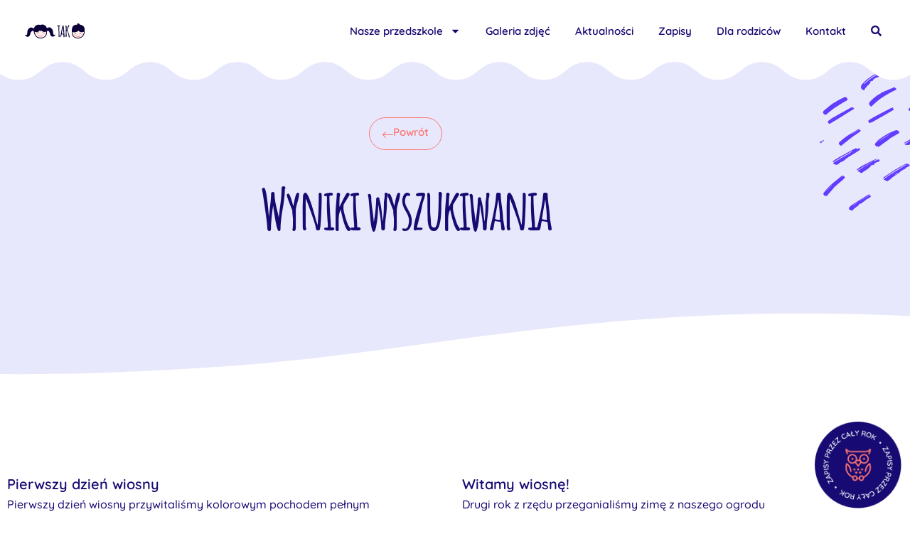

--- FILE ---
content_type: text/html; charset=UTF-8
request_url: https://przedszkoletak.pl/tag/powitanie-wiosny/
body_size: 17446
content:
<!doctype html>
<html lang="pl-PL">
<head>
	<meta charset="UTF-8">
	<meta name="viewport" content="width=device-width, initial-scale=1">
	<link rel="profile" href="https://gmpg.org/xfn/11">
	<title>powitanie wiosny &#8211; Przedszkole TAK</title>
<meta name='robots' content='max-image-preview:large' />
<link rel="alternate" type="application/rss+xml" title="Przedszkole TAK &raquo; Kanał z wpisami" href="https://przedszkoletak.pl/feed/" />
<link rel="alternate" type="application/rss+xml" title="Przedszkole TAK &raquo; Kanał z komentarzami" href="https://przedszkoletak.pl/comments/feed/" />
<link rel="alternate" type="application/rss+xml" title="Przedszkole TAK &raquo; Kanał z wpisami otagowanymi jako powitanie wiosny" href="https://przedszkoletak.pl/tag/powitanie-wiosny/feed/" />
<style id='wp-img-auto-sizes-contain-inline-css'>
img:is([sizes=auto i],[sizes^="auto," i]){contain-intrinsic-size:3000px 1500px}
/*# sourceURL=wp-img-auto-sizes-contain-inline-css */
</style>
<style id='wp-emoji-styles-inline-css'>

	img.wp-smiley, img.emoji {
		display: inline !important;
		border: none !important;
		box-shadow: none !important;
		height: 1em !important;
		width: 1em !important;
		margin: 0 0.07em !important;
		vertical-align: -0.1em !important;
		background: none !important;
		padding: 0 !important;
	}
/*# sourceURL=wp-emoji-styles-inline-css */
</style>
<link rel='stylesheet' id='wp-block-library-css' href='https://przedszkoletak.pl/wp-includes/css/dist/block-library/style.min.css?ver=6.9' media='all' />
<style id='global-styles-inline-css'>
:root{--wp--preset--aspect-ratio--square: 1;--wp--preset--aspect-ratio--4-3: 4/3;--wp--preset--aspect-ratio--3-4: 3/4;--wp--preset--aspect-ratio--3-2: 3/2;--wp--preset--aspect-ratio--2-3: 2/3;--wp--preset--aspect-ratio--16-9: 16/9;--wp--preset--aspect-ratio--9-16: 9/16;--wp--preset--color--black: #000000;--wp--preset--color--cyan-bluish-gray: #abb8c3;--wp--preset--color--white: #ffffff;--wp--preset--color--pale-pink: #f78da7;--wp--preset--color--vivid-red: #cf2e2e;--wp--preset--color--luminous-vivid-orange: #ff6900;--wp--preset--color--luminous-vivid-amber: #fcb900;--wp--preset--color--light-green-cyan: #7bdcb5;--wp--preset--color--vivid-green-cyan: #00d084;--wp--preset--color--pale-cyan-blue: #8ed1fc;--wp--preset--color--vivid-cyan-blue: #0693e3;--wp--preset--color--vivid-purple: #9b51e0;--wp--preset--gradient--vivid-cyan-blue-to-vivid-purple: linear-gradient(135deg,rgb(6,147,227) 0%,rgb(155,81,224) 100%);--wp--preset--gradient--light-green-cyan-to-vivid-green-cyan: linear-gradient(135deg,rgb(122,220,180) 0%,rgb(0,208,130) 100%);--wp--preset--gradient--luminous-vivid-amber-to-luminous-vivid-orange: linear-gradient(135deg,rgb(252,185,0) 0%,rgb(255,105,0) 100%);--wp--preset--gradient--luminous-vivid-orange-to-vivid-red: linear-gradient(135deg,rgb(255,105,0) 0%,rgb(207,46,46) 100%);--wp--preset--gradient--very-light-gray-to-cyan-bluish-gray: linear-gradient(135deg,rgb(238,238,238) 0%,rgb(169,184,195) 100%);--wp--preset--gradient--cool-to-warm-spectrum: linear-gradient(135deg,rgb(74,234,220) 0%,rgb(151,120,209) 20%,rgb(207,42,186) 40%,rgb(238,44,130) 60%,rgb(251,105,98) 80%,rgb(254,248,76) 100%);--wp--preset--gradient--blush-light-purple: linear-gradient(135deg,rgb(255,206,236) 0%,rgb(152,150,240) 100%);--wp--preset--gradient--blush-bordeaux: linear-gradient(135deg,rgb(254,205,165) 0%,rgb(254,45,45) 50%,rgb(107,0,62) 100%);--wp--preset--gradient--luminous-dusk: linear-gradient(135deg,rgb(255,203,112) 0%,rgb(199,81,192) 50%,rgb(65,88,208) 100%);--wp--preset--gradient--pale-ocean: linear-gradient(135deg,rgb(255,245,203) 0%,rgb(182,227,212) 50%,rgb(51,167,181) 100%);--wp--preset--gradient--electric-grass: linear-gradient(135deg,rgb(202,248,128) 0%,rgb(113,206,126) 100%);--wp--preset--gradient--midnight: linear-gradient(135deg,rgb(2,3,129) 0%,rgb(40,116,252) 100%);--wp--preset--font-size--small: 13px;--wp--preset--font-size--medium: 20px;--wp--preset--font-size--large: 36px;--wp--preset--font-size--x-large: 42px;--wp--preset--spacing--20: 0.44rem;--wp--preset--spacing--30: 0.67rem;--wp--preset--spacing--40: 1rem;--wp--preset--spacing--50: 1.5rem;--wp--preset--spacing--60: 2.25rem;--wp--preset--spacing--70: 3.38rem;--wp--preset--spacing--80: 5.06rem;--wp--preset--shadow--natural: 6px 6px 9px rgba(0, 0, 0, 0.2);--wp--preset--shadow--deep: 12px 12px 50px rgba(0, 0, 0, 0.4);--wp--preset--shadow--sharp: 6px 6px 0px rgba(0, 0, 0, 0.2);--wp--preset--shadow--outlined: 6px 6px 0px -3px rgb(255, 255, 255), 6px 6px rgb(0, 0, 0);--wp--preset--shadow--crisp: 6px 6px 0px rgb(0, 0, 0);}:root { --wp--style--global--content-size: 800px;--wp--style--global--wide-size: 1200px; }:where(body) { margin: 0; }.wp-site-blocks > .alignleft { float: left; margin-right: 2em; }.wp-site-blocks > .alignright { float: right; margin-left: 2em; }.wp-site-blocks > .aligncenter { justify-content: center; margin-left: auto; margin-right: auto; }:where(.wp-site-blocks) > * { margin-block-start: 24px; margin-block-end: 0; }:where(.wp-site-blocks) > :first-child { margin-block-start: 0; }:where(.wp-site-blocks) > :last-child { margin-block-end: 0; }:root { --wp--style--block-gap: 24px; }:root :where(.is-layout-flow) > :first-child{margin-block-start: 0;}:root :where(.is-layout-flow) > :last-child{margin-block-end: 0;}:root :where(.is-layout-flow) > *{margin-block-start: 24px;margin-block-end: 0;}:root :where(.is-layout-constrained) > :first-child{margin-block-start: 0;}:root :where(.is-layout-constrained) > :last-child{margin-block-end: 0;}:root :where(.is-layout-constrained) > *{margin-block-start: 24px;margin-block-end: 0;}:root :where(.is-layout-flex){gap: 24px;}:root :where(.is-layout-grid){gap: 24px;}.is-layout-flow > .alignleft{float: left;margin-inline-start: 0;margin-inline-end: 2em;}.is-layout-flow > .alignright{float: right;margin-inline-start: 2em;margin-inline-end: 0;}.is-layout-flow > .aligncenter{margin-left: auto !important;margin-right: auto !important;}.is-layout-constrained > .alignleft{float: left;margin-inline-start: 0;margin-inline-end: 2em;}.is-layout-constrained > .alignright{float: right;margin-inline-start: 2em;margin-inline-end: 0;}.is-layout-constrained > .aligncenter{margin-left: auto !important;margin-right: auto !important;}.is-layout-constrained > :where(:not(.alignleft):not(.alignright):not(.alignfull)){max-width: var(--wp--style--global--content-size);margin-left: auto !important;margin-right: auto !important;}.is-layout-constrained > .alignwide{max-width: var(--wp--style--global--wide-size);}body .is-layout-flex{display: flex;}.is-layout-flex{flex-wrap: wrap;align-items: center;}.is-layout-flex > :is(*, div){margin: 0;}body .is-layout-grid{display: grid;}.is-layout-grid > :is(*, div){margin: 0;}body{padding-top: 0px;padding-right: 0px;padding-bottom: 0px;padding-left: 0px;}a:where(:not(.wp-element-button)){text-decoration: underline;}:root :where(.wp-element-button, .wp-block-button__link){background-color: #32373c;border-width: 0;color: #fff;font-family: inherit;font-size: inherit;font-style: inherit;font-weight: inherit;letter-spacing: inherit;line-height: inherit;padding-top: calc(0.667em + 2px);padding-right: calc(1.333em + 2px);padding-bottom: calc(0.667em + 2px);padding-left: calc(1.333em + 2px);text-decoration: none;text-transform: inherit;}.has-black-color{color: var(--wp--preset--color--black) !important;}.has-cyan-bluish-gray-color{color: var(--wp--preset--color--cyan-bluish-gray) !important;}.has-white-color{color: var(--wp--preset--color--white) !important;}.has-pale-pink-color{color: var(--wp--preset--color--pale-pink) !important;}.has-vivid-red-color{color: var(--wp--preset--color--vivid-red) !important;}.has-luminous-vivid-orange-color{color: var(--wp--preset--color--luminous-vivid-orange) !important;}.has-luminous-vivid-amber-color{color: var(--wp--preset--color--luminous-vivid-amber) !important;}.has-light-green-cyan-color{color: var(--wp--preset--color--light-green-cyan) !important;}.has-vivid-green-cyan-color{color: var(--wp--preset--color--vivid-green-cyan) !important;}.has-pale-cyan-blue-color{color: var(--wp--preset--color--pale-cyan-blue) !important;}.has-vivid-cyan-blue-color{color: var(--wp--preset--color--vivid-cyan-blue) !important;}.has-vivid-purple-color{color: var(--wp--preset--color--vivid-purple) !important;}.has-black-background-color{background-color: var(--wp--preset--color--black) !important;}.has-cyan-bluish-gray-background-color{background-color: var(--wp--preset--color--cyan-bluish-gray) !important;}.has-white-background-color{background-color: var(--wp--preset--color--white) !important;}.has-pale-pink-background-color{background-color: var(--wp--preset--color--pale-pink) !important;}.has-vivid-red-background-color{background-color: var(--wp--preset--color--vivid-red) !important;}.has-luminous-vivid-orange-background-color{background-color: var(--wp--preset--color--luminous-vivid-orange) !important;}.has-luminous-vivid-amber-background-color{background-color: var(--wp--preset--color--luminous-vivid-amber) !important;}.has-light-green-cyan-background-color{background-color: var(--wp--preset--color--light-green-cyan) !important;}.has-vivid-green-cyan-background-color{background-color: var(--wp--preset--color--vivid-green-cyan) !important;}.has-pale-cyan-blue-background-color{background-color: var(--wp--preset--color--pale-cyan-blue) !important;}.has-vivid-cyan-blue-background-color{background-color: var(--wp--preset--color--vivid-cyan-blue) !important;}.has-vivid-purple-background-color{background-color: var(--wp--preset--color--vivid-purple) !important;}.has-black-border-color{border-color: var(--wp--preset--color--black) !important;}.has-cyan-bluish-gray-border-color{border-color: var(--wp--preset--color--cyan-bluish-gray) !important;}.has-white-border-color{border-color: var(--wp--preset--color--white) !important;}.has-pale-pink-border-color{border-color: var(--wp--preset--color--pale-pink) !important;}.has-vivid-red-border-color{border-color: var(--wp--preset--color--vivid-red) !important;}.has-luminous-vivid-orange-border-color{border-color: var(--wp--preset--color--luminous-vivid-orange) !important;}.has-luminous-vivid-amber-border-color{border-color: var(--wp--preset--color--luminous-vivid-amber) !important;}.has-light-green-cyan-border-color{border-color: var(--wp--preset--color--light-green-cyan) !important;}.has-vivid-green-cyan-border-color{border-color: var(--wp--preset--color--vivid-green-cyan) !important;}.has-pale-cyan-blue-border-color{border-color: var(--wp--preset--color--pale-cyan-blue) !important;}.has-vivid-cyan-blue-border-color{border-color: var(--wp--preset--color--vivid-cyan-blue) !important;}.has-vivid-purple-border-color{border-color: var(--wp--preset--color--vivid-purple) !important;}.has-vivid-cyan-blue-to-vivid-purple-gradient-background{background: var(--wp--preset--gradient--vivid-cyan-blue-to-vivid-purple) !important;}.has-light-green-cyan-to-vivid-green-cyan-gradient-background{background: var(--wp--preset--gradient--light-green-cyan-to-vivid-green-cyan) !important;}.has-luminous-vivid-amber-to-luminous-vivid-orange-gradient-background{background: var(--wp--preset--gradient--luminous-vivid-amber-to-luminous-vivid-orange) !important;}.has-luminous-vivid-orange-to-vivid-red-gradient-background{background: var(--wp--preset--gradient--luminous-vivid-orange-to-vivid-red) !important;}.has-very-light-gray-to-cyan-bluish-gray-gradient-background{background: var(--wp--preset--gradient--very-light-gray-to-cyan-bluish-gray) !important;}.has-cool-to-warm-spectrum-gradient-background{background: var(--wp--preset--gradient--cool-to-warm-spectrum) !important;}.has-blush-light-purple-gradient-background{background: var(--wp--preset--gradient--blush-light-purple) !important;}.has-blush-bordeaux-gradient-background{background: var(--wp--preset--gradient--blush-bordeaux) !important;}.has-luminous-dusk-gradient-background{background: var(--wp--preset--gradient--luminous-dusk) !important;}.has-pale-ocean-gradient-background{background: var(--wp--preset--gradient--pale-ocean) !important;}.has-electric-grass-gradient-background{background: var(--wp--preset--gradient--electric-grass) !important;}.has-midnight-gradient-background{background: var(--wp--preset--gradient--midnight) !important;}.has-small-font-size{font-size: var(--wp--preset--font-size--small) !important;}.has-medium-font-size{font-size: var(--wp--preset--font-size--medium) !important;}.has-large-font-size{font-size: var(--wp--preset--font-size--large) !important;}.has-x-large-font-size{font-size: var(--wp--preset--font-size--x-large) !important;}
:root :where(.wp-block-pullquote){font-size: 1.5em;line-height: 1.6;}
/*# sourceURL=global-styles-inline-css */
</style>
<link rel='stylesheet' id='contact-form-7-css' href='https://przedszkoletak.pl/wp-content/plugins/contact-form-7/includes/css/styles.css?ver=6.1.4' media='all' />
<link rel='stylesheet' id='hello-elementor-css' href='https://przedszkoletak.pl/wp-content/themes/hello-elementor/assets/css/reset.css?ver=3.4.5' media='all' />
<link rel='stylesheet' id='hello-elementor-theme-style-css' href='https://przedszkoletak.pl/wp-content/themes/hello-elementor/assets/css/theme.css?ver=3.4.5' media='all' />
<link rel='stylesheet' id='hello-elementor-header-footer-css' href='https://przedszkoletak.pl/wp-content/themes/hello-elementor/assets/css/header-footer.css?ver=3.4.5' media='all' />
<link rel='stylesheet' id='elementor-frontend-css' href='https://przedszkoletak.pl/wp-content/uploads/elementor/css/custom-frontend.min.css?ver=1767171321' media='all' />
<link rel='stylesheet' id='elementor-post-6-css' href='https://przedszkoletak.pl/wp-content/uploads/elementor/css/post-6.css?ver=1767171321' media='all' />
<link rel='stylesheet' id='widget-image-css' href='https://przedszkoletak.pl/wp-content/plugins/elementor/assets/css/widget-image.min.css?ver=3.34.0' media='all' />
<link rel='stylesheet' id='widget-nav-menu-css' href='https://przedszkoletak.pl/wp-content/uploads/elementor/css/custom-pro-widget-nav-menu.min.css?ver=1767171321' media='all' />
<link rel='stylesheet' id='e-sticky-css' href='https://przedszkoletak.pl/wp-content/plugins/elementor-pro/assets/css/modules/sticky.min.css?ver=3.32.2' media='all' />
<link rel='stylesheet' id='widget-spacer-css' href='https://przedszkoletak.pl/wp-content/plugins/elementor/assets/css/widget-spacer.min.css?ver=3.34.0' media='all' />
<link rel='stylesheet' id='widget-icon-list-css' href='https://przedszkoletak.pl/wp-content/uploads/elementor/css/custom-widget-icon-list.min.css?ver=1767171321' media='all' />
<link rel='stylesheet' id='widget-social-icons-css' href='https://przedszkoletak.pl/wp-content/plugins/elementor/assets/css/widget-social-icons.min.css?ver=3.34.0' media='all' />
<link rel='stylesheet' id='e-apple-webkit-css' href='https://przedszkoletak.pl/wp-content/uploads/elementor/css/custom-apple-webkit.min.css?ver=1767171321' media='all' />
<link rel='stylesheet' id='widget-heading-css' href='https://przedszkoletak.pl/wp-content/plugins/elementor/assets/css/widget-heading.min.css?ver=3.34.0' media='all' />
<link rel='stylesheet' id='widget-posts-css' href='https://przedszkoletak.pl/wp-content/plugins/elementor-pro/assets/css/widget-posts.min.css?ver=3.32.2' media='all' />
<link rel='stylesheet' id='font-awesome-5-all-css' href='https://przedszkoletak.pl/wp-content/plugins/elementor/assets/lib/font-awesome/css/all.min.css?ver=4.11.62' media='all' />
<link rel='stylesheet' id='font-awesome-4-shim-css' href='https://przedszkoletak.pl/wp-content/plugins/elementor/assets/lib/font-awesome/css/v4-shims.min.css?ver=3.34.0' media='all' />
<link rel='stylesheet' id='elementor-post-11-css' href='https://przedszkoletak.pl/wp-content/uploads/elementor/css/post-11.css?ver=1767171321' media='all' />
<link rel='stylesheet' id='elementor-post-241-css' href='https://przedszkoletak.pl/wp-content/uploads/elementor/css/post-241.css?ver=1767171321' media='all' />
<link rel='stylesheet' id='elementor-post-2446-css' href='https://przedszkoletak.pl/wp-content/uploads/elementor/css/post-2446.css?ver=1767171675' media='all' />
<link rel='stylesheet' id='master-addons-main-style-css' href='https://przedszkoletak.pl/wp-content/plugins/master-addons/assets/css/master-addons-styles.css?ver=6.9' media='all' />
<link rel='stylesheet' id='eael-general-css' href='https://przedszkoletak.pl/wp-content/plugins/essential-addons-for-elementor-lite/assets/front-end/css/view/general.min.css?ver=6.5.4' media='all' />
<link rel='stylesheet' id='elementor-gf-local-quicksand-css' href='https://przedszkoletak.pl/wp-content/uploads/elementor/google-fonts/css/quicksand.css?ver=1743530939' media='all' />
<link rel='stylesheet' id='elementor-gf-local-amaticsc-css' href='https://przedszkoletak.pl/wp-content/uploads/elementor/google-fonts/css/amaticsc.css?ver=1743530940' media='all' />
<script id="jquery-core-js-before">
/* < ![CDATA[ */
function jltmaNS(n){for(var e=n.split("."),a=window,i="",r=e.length,t=0;r>t;t++)"window"!=e[t]&&(i=e[t],a[i]=a[i]||{},a=a[i]);return a;}
/* ]]> */
//# sourceURL=jquery-core-js-before
</script>
<script src="https://przedszkoletak.pl/wp-includes/js/jquery/jquery.min.js?ver=3.7.1" id="jquery-core-js"></script>
<script src="https://przedszkoletak.pl/wp-includes/js/jquery/jquery-migrate.min.js?ver=3.4.1" id="jquery-migrate-js"></script>
<script src="https://przedszkoletak.pl/wp-content/plugins/elementor/assets/lib/font-awesome/js/v4-shims.min.js?ver=3.34.0" id="font-awesome-4-shim-js"></script>
<link rel="https://api.w.org/" href="https://przedszkoletak.pl/wp-json/" /><link rel="alternate" title="JSON" type="application/json" href="https://przedszkoletak.pl/wp-json/wp/v2/tags/30" /><link rel="EditURI" type="application/rsd+xml" title="RSD" href="https://przedszkoletak.pl/xmlrpc.php?rsd" />
<meta name="generator" content="WordPress 6.9" />
<!-- start Simple Custom CSS and JS -->
<script>
    var liczniks = 0;
    function pokazposty() {
   document.getElementById("wpisy-more").style.display = "block";   
		   document.getElementById("przycisk-more").style.display = "none";   

		console.log(liczniks);
  }

</script>
<!-- end Simple Custom CSS and JS -->
<meta name="generator" content="Elementor 3.34.0; features: e_font_icon_svg, additional_custom_breakpoints; settings: css_print_method-external, google_font-enabled, font_display-auto">
			<style>
				.e-con.e-parent:nth-of-type(n+4):not(.e-lazyloaded):not(.e-no-lazyload),
				.e-con.e-parent:nth-of-type(n+4):not(.e-lazyloaded):not(.e-no-lazyload) * {
					background-image: none !important;
				}
				@media screen and (max-height: 1024px) {
					.e-con.e-parent:nth-of-type(n+3):not(.e-lazyloaded):not(.e-no-lazyload),
					.e-con.e-parent:nth-of-type(n+3):not(.e-lazyloaded):not(.e-no-lazyload) * {
						background-image: none !important;
					}
				}
				@media screen and (max-height: 640px) {
					.e-con.e-parent:nth-of-type(n+2):not(.e-lazyloaded):not(.e-no-lazyload),
					.e-con.e-parent:nth-of-type(n+2):not(.e-lazyloaded):not(.e-no-lazyload) * {
						background-image: none !important;
					}
				}
			</style>
			<link rel="icon" href="https://przedszkoletak.pl/wp-content/uploads/2021/04/cropped-tak-32x32.png" sizes="32x32" />
<link rel="icon" href="https://przedszkoletak.pl/wp-content/uploads/2021/04/cropped-tak-192x192.png" sizes="192x192" />
<link rel="apple-touch-icon" href="https://przedszkoletak.pl/wp-content/uploads/2021/04/cropped-tak-180x180.png" />
<meta name="msapplication-TileImage" content="https://przedszkoletak.pl/wp-content/uploads/2021/04/cropped-tak-270x270.png" />
		<style id="wp-custom-css">
			
.grecaptcha-badge {
	display: none!important;
}


.sprt:before{
	content:url("/wp-content/uploads/2021/04/shape08.png");
position: absolute;
	top:0;
transform: translatex(-200px);
}

.sub-arrow{
	color: #fea4a2;
}
.zakladkiteam.elementor-tabs-wrapper.elementor-active{
	background:#F9CAC9;
	border-radius:85px;
	margin-left:auto;
	margin-right:auto;
  width: 350px !important;
	min-height: 25%!important;
}
.zakladkiteam .elementor-tabs-wrapper{
	background:#F9CAC9;
	border-radius:85px;
	margin-left:auto;
	margin-right:auto;
width: 350px !important;
	height: 25%!important;
}


.zakladkiteam .elementor-tab-title:focus{
	background:white!important;
	border-radius:50px!important;
	border:none !important;
	height: 13%!important;
	margin-left:7px;
	margin-right: 7px;
	padding:15px !important;
	margin-top:auto;
	margin-bottom:auto;
	width: 250px!important;
	text-align:center !important;
}
.zakladkiteam .elementor-tab-desktop-title.elementor-tab-title.elementor-active {
  background:white!important;
	border-radius:50px!important;
	border:none !important;
	height: 13%!important;
	margin-left:7px;
	margin-right: 7px;
	padding:15px;
	margin-top:5px;
	margin-bottom:5px;
	width: 250px!important;
	text-align:center !important;
}


#slider_852 .owl-dots span{
	background-color:#FD7571
		!important;
	
}
#slider_852{
	padding-bottom: 6px;
}
	#slider_852 .active span  {
	background-color:#FFF0!important; 
		border: solid 1.7px #FFCCB8!important;
		transform: scale(1.3);

}
#slider_852 .owl-dots focus {
	border:none !important
} 
.type-filmy .elementor-post__title{
	padding-right:15px !important;
	padding-left: 15px !important;
	margin-top:-15px !important;

}


.elementor-post__title a {
    color: var( --e-global-color-563ca01 );
    font-family: "Quicksand", Sans-serif;
    font-size: 16px;
    font-weight: 500 !important;

}

.filmy-grid  h3 a{
    line-height: 0px !important;
	padding-bottom: 100px !important;
		height: 1px !important
}

.filmy-grid .elementor-post__card {
	height: 380px !important;

}

.arch .elementor-post__title {
    padding-right: 15px !important;
    padding-left: 0px !important; 
    margin-top: 0px !important;
    font-weight: 700 !important
}

.arch .elementor-post__title h4{
        font-weight: 700 !important

}
.elementor-posts-nothing-found:before{
	 content:url("/wp-content/uploads/2021/05/shape08.svg");
		 position:absolute;
			left:-50px;
				top:-40px;
		padding-top:25px
					
	
}

.elementor-255 .elementor-element.elementor-element-91c149d .elementor-heading-title {
    color: var( --e-global-color-563ca01 );
    font-family: "Quicksand", Sans-serif;
    font-size: 18px;
    font-weight: 500 !important;
}

.elementor-posts-nothing-found{
	padding-bottom: 75px;
	padding-top:25px
}

.news1 .elementor-post__title a, .arch .elementor-post__title a, .news2  .elementor-post__title a{
    color: var( --e-global-color-563ca01 );
    font-family: "Quicksand", Sans-serif;
    font-size: 16px;
    font-weight: 600 !important;

}

.CTA-seconda .elementor-align-icon-left, .CTA-third .elementor-align-icon-left, .f .elementor-align-icon-left {
    display: block;
    margin-top: 1px !important;
    margin-bottom: -1px !important;
}


.elementor-post-date {
	font-size: 14px;
	font-weight: 500;
}
.elementor-video{
	border-radius:25px !important;

}
@media only screen and (max-width: 1366px) {

	h1{
		font-size: 80px !important;
		letter-spacing: -4.5px !important;
		line-height: 70px !important;			
	}

	h2{
		font-size: 70px !important;
		letter-spacing: -4.5px !important;
		line-height: 66px !important;			
	}
	
	h3{
		font-size: 60px !important;
		letter-spacing: -4px !important;
		line-height: 56px !important;	
	}
	
	h4{
		font-size: 20px !important;
		font-weight: 600 !important;
		line-height: 28px !important;			
	}
	
	h5{
		font-size: 20px !important;
		font-weight: 500 !important;
		line-height: 30px !important;				
	}
	
	h6{
		font-size: 18px !important;
		font-weight: 500 !important;
		line-height: 28px !important;		
	}
	
	p{
		font-size: 16px !important;
		font-weight: 500 !important;
		line-height: 28px !important;
	}
	
	small{
		font-size: 12px !important;
		font-weight: 500 !important;
		line-height: 20px !important;
	}
	
	nav{
		font-size: 15px !important;
		font-weight: 600 !important;
		line-height: 20px !important;
		
	}
	
	
}

@media only screen and (max-width: 1366px){
.b-contain p {
    font-size: 12px !important;

}
.fffe p{
    font-size: 12px !important;
}
}



.elementor embed, .elementor iframe, .elementor object, .elementor video {
    max-width: 100%;
    width: 100%;
    margin: 0;
    line-height: 1;
    border-radius: 0 !important;
    border: none;

}

.elementor-share-btn_facebook:before{
    font-family: "Font Awesome 5 Brands";
    font-weight: 900;
    content: "\f39e";
	transform: scale(2) translatex(9px)
}


.elementor-share-btn_facebook i {
	display: none;
}

.elementor-share-btn_facebook {
	transform: translatey(-5px);
	width: 43px
}

@media (max-width: 767px)
{
.elementor-11 .elementor-element.elementor-element-e4695ba .elementor-nav-menu--main > .elementor-nav-menu > li > .elementor-nav-menu--dropdown, .elementor-11 .elementor-element.elementor-element-e4695ba .elementor-nav-menu__container.elementor-nav-menu--dropdown {
    margin-top: 1px !important;
    height: 100vh;
    padding-top: 0vh
}
}

@media only screen and (max-width: 767px) {
    
    .elementor-post__read-more{
      transition: .5s;
    text-align: center;
		margin-left: 20px 
}


    
    .elementor-post__meta-data{
    text-align:center;
    margin-right:100px;
    
    
  }
    .elementor-post__title{
    text-align:center;
    margin-right:100px;
    padding-top: 7,7px !important;

  }
  .elementor-post__excerpt{
    text-align:center;
     
    
  }

}

@media only screen and (max-width: 767px){
    .elementor-post__read-more{
    transform: translatey(-20px) translatex(100px) !important;
    transition: .5s;
    margin-left: -116px !important;
}

.elementor-post__read-more :after{
    content: url("https://przedszkoletak.pl/wp-content/uploads/2021/05/long-arrow-right-1.svg");
    display: block;
    transform: scale(0.04);
    margin-left: -97px;
    margin-top: -147px;

    

}


}




@media only screen and (max-width: 767px) {
   .qwertq h4{
        font-size:48px !important;
        letter-spacing: -1px !important ;
        ;
    }
}


@media only screen and (max-width: 767px) {

	h1{
		font-size: 58px !important;
		letter-spacing: -4px !important;
		line-height: 52px !important;			
	}
	
	h2{
		font-size: 60px !important;
		letter-spacing: -4px !important;
		line-height: 56px !important;			
	}
	
	h3{
		font-size: 56px !important;
		letter-spacing: -3.5px !important;
		line-height: 50px !important;	
	}
	
	h4{
		font-size: 20px !important;
		font-weight: 600 !important;
		line-height: 28px !important;			
	}
	
	h5{
		font-size: 18px !important;
		font-weight: 500 !important;
		line-height: 28px !important;				
	}
	
	h6{
		font-size: 18px !important;
		font-weight: 500 !important;
		line-height: 28px !important;		
	}
		
	p{
		font-size: 16px !important;
		font-weight: 500 !important;
		line-height: 28px !important;
	}
	
	small{
		font-size: 12px !important;
		font-weight: 500 !important;
		line-height: 20px !important;
	}
	
	nav{
		font-size: 17px !important;
		font-weight: 600 !important;
		line-height: 55px !important;
		
	}
}

.CTA-third a:focus {
	border: #fd7571 1px solid;
	background-color: #fd7571 !important;
	color: white;
}

.obrazki img{
    width: auto !important;
    height: auto !important;
}

.navi {
	margin-left: auto !important;
	margin-right: auto !important;
	display: block !important;
}

@media only screen and (max-width: 767px) {

	.nav {
		font-size: 17px !important;
		font-weight: 600 !important;
		line-height: 55px !important;
		margin-left:auto;
		margin-right:auto;
		display:block;
	}
}
.nav {
		font-size: 17px !important;
		font-weight: 600 !important;
		line-height: 55px !important;
	
	}

.elementor-284 .elementor-element.elementor-element-212258d .elementor-post__title, .elementor-284 .elementor-element.elementor-element-212258d .elementor-post__title a{
    letter-spacing: 0;
}
@media only screen and (max-width: 767px) {
	#slider_3313  span{ 
   background: none !important;
   border: 1px solid #ff6560 !important;
   opacity: 0.3 !important;}
	
	#slider_3313 button.owl-dot.active span {
	background: #ff6560 !important;

opacity: 1 !important;
}
#slider_3313  button.owl-dot.focus span {
	border: none !important;
		background-color:#ff6560! important; 	
} 
}

input, textarea {
    font-weight: 500 !important
}

a {
	letter-spacing: 0px !important;
}

.rew h4 {
    letter-spacing: 0px !important
}


.CTA-primary .elementor-button-icon{
   margin-top:3px !important;
}
.CTA-third .elementor-button-icon{
   margin-top:3.5px !important;
}
.dar .elementor-button-icon{
   margin-top:0.8px!important;
}
.third123 .elementor-button-icon{
   margin-top:0.8px!important;
}

.eael-tabs-nav  .active, .inactive {
	border-radius: 30px;
	transition: .3s;
		margin: 10px

}

.eael-tabs-nav {
}

.eael-advance-tabs .eael-tabs-content>div.active, .eael-advance-tabs .eael-tabs-content>div.active-default{
	margin-top: 25px;
	padding: 0;
}

.third1234 .elementor-button-icon{
   margin-top:-2px!important;
}

.elementor-post__read-more:before{
	    font-family: "Font Awesome 5 Pro"; font-weight: 400; content: "\f061";

}
@media (min-width: 1140px){
.klsa {width: 1800px !important}
}


@media (max-width: 1140px){

.news22 .elementor-post__title{
	margin-top: 10px;
	margin-bottom: 0px !important;
	font-size: 20px !important;
	text-align: center !important;
	
	
}
.news22 .elementor-post-date{
	margin-left: auto !important;
	margin-right: auto !important;
	width: 76px !important;
	display: block;
	transform: translatex(49px)
	}
	
	.news22 .elementor-post__read-more{
	margin-left: auto !important;
	margin-right: auto !important;
	width: 100px !important;
	display: block !important;
		transform: translatex(-1px)  translatey(-20px) !important;
		
	}

	.news22 .elementor-post__excerpt p{
		text-align: center !important
	}
	
.news22 .elementor-post__meta-data{
	margin-top: -50px !important;
	margin-bottom:30px !important
		
	}}

.galeria-zdj {
    a[data-gallery-index="0"]{
        display: none !important;
    }

    a[data-gallery-index="1"]{
        position: absolute;
        bottom: -100px;
        border: 1px solid;
        border-radius: 50px;
        padding: 15px 35px;
    }

        a[data-gallery-index="1"]:hover{
        position: absolute;
        bottom: -100px;
        border: 1px solid;
        border-radius: 50px;
        padding: 15px 35px;
    
    }

        a[data-gallery-index="0"]:hover{
        position: absolute;
        bottom: -100px;
        border: 1px solid;
        border-radius: 50px;
        padding: 15px 35px;
        background-color: blue !important;
        font-weight: 900 !important;
    }

    a.elementor-item-active {
        transition: 1s;
        display: none;
        
    }

.elementor-gallery-title{
 
      font-weight: 600 !important;
}

.elementor-gallery-title:hover{
    background-color: #fd7571;
    color: white !important;
      font-weight: 600 !important;
}


    /*a[data-gallery-index="1"]{
        &:before {
            content: url('https://przedszkoletak.pl/wp-content/uploads/2021/05/images.svg');
            //color: black !important; 
        }
    }*/

}

.akordeon-r .elementor-tab-title {
    width: 100% !important
}

.eael-advance-tabs .eael-tabs-nav > ul li.active {
	background-color: #E65753 !important;
}		</style>
		</head>
<body data-rsssl=1 class="archive tag tag-powitanie-wiosny tag-30 wp-embed-responsive wp-theme-hello-elementor hello-elementor-default elementor-page-2446 elementor-default elementor-template-full-width elementor-kit-6">


<a class="skip-link screen-reader-text" href="#content">Przejdź do treści</a>

		<header data-elementor-type="header" data-elementor-id="11" class="elementor elementor-11 elementor-location-header" data-elementor-post-type="elementor_library">
					<section class="elementor-section elementor-top-section elementor-element elementor-element-c9c9eba elementor-section-boxed elementor-section-height-default elementor-section-height-default jltma-glass-effect-no" data-id="c9c9eba" data-element_type="section" data-settings="{&quot;background_background&quot;:&quot;classic&quot;,&quot;sticky&quot;:&quot;top&quot;,&quot;sticky_on&quot;:[&quot;desktop&quot;,&quot;tablet&quot;,&quot;mobile&quot;],&quot;sticky_offset&quot;:0,&quot;sticky_effects_offset&quot;:0,&quot;sticky_anchor_link_offset&quot;:0}">
						<div class="elementor-container elementor-column-gap-default">
					<div class="elementor-column elementor-col-50 elementor-top-column elementor-element elementor-element-0fae57f jltma-glass-effect-no" data-id="0fae57f" data-element_type="column">
			<div class="elementor-widget-wrap elementor-element-populated">
						<div class="elementor-element elementor-element-2501504 jltma-glass-effect-no elementor-widget elementor-widget-image" data-id="2501504" data-element_type="widget" data-widget_type="image.default">
				<div class="elementor-widget-container">
																<a href="https://przedszkoletak.pl">
							<img src="https://przedszkoletak.pl/wp-content/uploads/2021/04/Group-323.svg" class="attachment-full size-full wp-image-674" alt="" />								</a>
															</div>
				</div>
					</div>
		</div>
				<div class="elementor-column elementor-col-50 elementor-top-column elementor-element elementor-element-03ccb18 klsa jltma-glass-effect-no" data-id="03ccb18" data-element_type="column">
			<div class="elementor-widget-wrap elementor-element-populated">
						<div class="elementor-element elementor-element-e4695ba elementor-nav-menu__align-end elementor-nav-menu--stretch elementor-nav-menu__text-align-center elementor-hidden-desktop elementor-nav-menu--dropdown-tablet elementor-nav-menu--toggle elementor-nav-menu--burger jltma-glass-effect-no elementor-widget elementor-widget-nav-menu" data-id="e4695ba" data-element_type="widget" data-settings="{&quot;full_width&quot;:&quot;stretch&quot;,&quot;layout&quot;:&quot;horizontal&quot;,&quot;submenu_icon&quot;:{&quot;value&quot;:&quot;&lt;svg aria-hidden=\&quot;true\&quot; class=\&quot;e-font-icon-svg e-fas-caret-down\&quot; viewBox=\&quot;0 0 320 512\&quot; xmlns=\&quot;http:\/\/www.w3.org\/2000\/svg\&quot;&gt;&lt;path d=\&quot;M31.3 192h257.3c17.8 0 26.7 21.5 14.1 34.1L174.1 354.8c-7.8 7.8-20.5 7.8-28.3 0L17.2 226.1C4.6 213.5 13.5 192 31.3 192z\&quot;&gt;&lt;\/path&gt;&lt;\/svg&gt;&quot;,&quot;library&quot;:&quot;fa-solid&quot;},&quot;toggle&quot;:&quot;burger&quot;}" data-widget_type="nav-menu.default">
				<div class="elementor-widget-container">
								<nav aria-label="Menu" class="elementor-nav-menu--main elementor-nav-menu__container elementor-nav-menu--layout-horizontal e--pointer-text e--animation-none">
				<ul id="menu-1-e4695ba" class="elementor-nav-menu"><li class="menu-item menu-item-type-post_type menu-item-object-page menu-item-3806"><a href="https://przedszkoletak.pl/o-nas/" class="elementor-item">O nas</a></li>
<li class="menu-item menu-item-type-post_type menu-item-object-page menu-item-3805"><a href="https://przedszkoletak.pl/nasze-atuty/" class="elementor-item">Nasze atuty</a></li>
<li class="menu-item menu-item-type-post_type menu-item-object-page menu-item-3807"><a href="https://przedszkoletak.pl/oferta-edukacyjna/" class="elementor-item">Oferta edukacyjna</a></li>
<li class="menu-item menu-item-type-post_type menu-item-object-page menu-item-3803"><a href="https://przedszkoletak.pl/galeria-zdjec/" class="elementor-item">Galeria zdjęć</a></li>
<li class="menu-item menu-item-type-post_type menu-item-object-page menu-item-3802"><a href="https://przedszkoletak.pl/aktualnosci/" class="elementor-item">Aktualności</a></li>
<li class="menu-item menu-item-type-post_type menu-item-object-page menu-item-3808"><a href="https://przedszkoletak.pl/zapisy/" class="elementor-item">Zapisy</a></li>
<li class="menu-item menu-item-type-post_type menu-item-object-page menu-item-3809"><a href="https://przedszkoletak.pl/dla-rodzicow/" class="elementor-item">Dla rodziców</a></li>
<li class="menu-item menu-item-type-post_type menu-item-object-page menu-item-3810"><a href="https://przedszkoletak.pl/kontakt/" class="elementor-item">Kontakt</a></li>
<li class="search123 menu-item menu-item-type-custom menu-item-object-custom menu-item-5296"><a class="elementor-item"><i class="fas fa-search"></i></a></li>
</ul>			</nav>
					<div class="elementor-menu-toggle" role="button" tabindex="0" aria-label="Menu Toggle" aria-expanded="false">
			<svg aria-hidden="true" role="presentation" class="elementor-menu-toggle__icon--open e-font-icon-svg e-eicon-menu-bar" viewBox="0 0 1000 1000" xmlns="http://www.w3.org/2000/svg"><path d="M104 333H896C929 333 958 304 958 271S929 208 896 208H104C71 208 42 237 42 271S71 333 104 333ZM104 583H896C929 583 958 554 958 521S929 458 896 458H104C71 458 42 487 42 521S71 583 104 583ZM104 833H896C929 833 958 804 958 771S929 708 896 708H104C71 708 42 737 42 771S71 833 104 833Z"></path></svg><svg aria-hidden="true" role="presentation" class="elementor-menu-toggle__icon--close e-font-icon-svg e-eicon-close" viewBox="0 0 1000 1000" xmlns="http://www.w3.org/2000/svg"><path d="M742 167L500 408 258 167C246 154 233 150 217 150 196 150 179 158 167 167 154 179 150 196 150 212 150 229 154 242 171 254L408 500 167 742C138 771 138 800 167 829 196 858 225 858 254 829L496 587 738 829C750 842 767 846 783 846 800 846 817 842 829 829 842 817 846 804 846 783 846 767 842 750 829 737L588 500 833 258C863 229 863 200 833 171 804 137 775 137 742 167Z"></path></svg>		</div>
					<nav class="elementor-nav-menu--dropdown elementor-nav-menu__container" aria-hidden="true">
				<ul id="menu-2-e4695ba" class="elementor-nav-menu"><li class="menu-item menu-item-type-post_type menu-item-object-page menu-item-3806"><a href="https://przedszkoletak.pl/o-nas/" class="elementor-item" tabindex="-1">O nas</a></li>
<li class="menu-item menu-item-type-post_type menu-item-object-page menu-item-3805"><a href="https://przedszkoletak.pl/nasze-atuty/" class="elementor-item" tabindex="-1">Nasze atuty</a></li>
<li class="menu-item menu-item-type-post_type menu-item-object-page menu-item-3807"><a href="https://przedszkoletak.pl/oferta-edukacyjna/" class="elementor-item" tabindex="-1">Oferta edukacyjna</a></li>
<li class="menu-item menu-item-type-post_type menu-item-object-page menu-item-3803"><a href="https://przedszkoletak.pl/galeria-zdjec/" class="elementor-item" tabindex="-1">Galeria zdjęć</a></li>
<li class="menu-item menu-item-type-post_type menu-item-object-page menu-item-3802"><a href="https://przedszkoletak.pl/aktualnosci/" class="elementor-item" tabindex="-1">Aktualności</a></li>
<li class="menu-item menu-item-type-post_type menu-item-object-page menu-item-3808"><a href="https://przedszkoletak.pl/zapisy/" class="elementor-item" tabindex="-1">Zapisy</a></li>
<li class="menu-item menu-item-type-post_type menu-item-object-page menu-item-3809"><a href="https://przedszkoletak.pl/dla-rodzicow/" class="elementor-item" tabindex="-1">Dla rodziców</a></li>
<li class="menu-item menu-item-type-post_type menu-item-object-page menu-item-3810"><a href="https://przedszkoletak.pl/kontakt/" class="elementor-item" tabindex="-1">Kontakt</a></li>
<li class="search123 menu-item menu-item-type-custom menu-item-object-custom menu-item-5296"><a class="elementor-item" tabindex="-1"><i class="fas fa-search"></i></a></li>
</ul>			</nav>
						</div>
				</div>
				<div class="elementor-element elementor-element-2a54493 elementor-nav-menu__align-end elementor-nav-menu--stretch elementor-nav-menu__text-align-center elementor-hidden-tablet elementor-hidden-phone elementor-nav-menu--dropdown-tablet elementor-nav-menu--toggle elementor-nav-menu--burger jltma-glass-effect-no elementor-widget elementor-widget-nav-menu" data-id="2a54493" data-element_type="widget" data-settings="{&quot;full_width&quot;:&quot;stretch&quot;,&quot;layout&quot;:&quot;horizontal&quot;,&quot;submenu_icon&quot;:{&quot;value&quot;:&quot;&lt;svg aria-hidden=\&quot;true\&quot; class=\&quot;e-font-icon-svg e-fas-caret-down\&quot; viewBox=\&quot;0 0 320 512\&quot; xmlns=\&quot;http:\/\/www.w3.org\/2000\/svg\&quot;&gt;&lt;path d=\&quot;M31.3 192h257.3c17.8 0 26.7 21.5 14.1 34.1L174.1 354.8c-7.8 7.8-20.5 7.8-28.3 0L17.2 226.1C4.6 213.5 13.5 192 31.3 192z\&quot;&gt;&lt;\/path&gt;&lt;\/svg&gt;&quot;,&quot;library&quot;:&quot;fa-solid&quot;},&quot;toggle&quot;:&quot;burger&quot;}" data-widget_type="nav-menu.default">
				<div class="elementor-widget-container">
								<nav aria-label="Menu" class="elementor-nav-menu--main elementor-nav-menu__container elementor-nav-menu--layout-horizontal e--pointer-text e--animation-none">
				<ul id="menu-1-2a54493" class="elementor-nav-menu"><li class="menu-item menu-item-type-custom menu-item-object-custom menu-item-has-children menu-item-1868"><a class="elementor-item">Nasze przedszkole</a>
<ul class="sub-menu elementor-nav-menu--dropdown">
	<li class="menu-item menu-item-type-post_type menu-item-object-page menu-item-279"><a href="https://przedszkoletak.pl/o-nas/" class="elementor-sub-item">O nas</a></li>
	<li class="menu-item menu-item-type-post_type menu-item-object-page menu-item-280"><a href="https://przedszkoletak.pl/nasze-atuty/" class="elementor-sub-item">Nasze atuty</a></li>
	<li class="menu-item menu-item-type-post_type menu-item-object-page menu-item-281"><a href="https://przedszkoletak.pl/oferta-edukacyjna/" class="elementor-sub-item">Oferta edukacyjna</a></li>
</ul>
</li>
<li class="menu-item menu-item-type-post_type menu-item-object-page menu-item-802"><a href="https://przedszkoletak.pl/galeria-zdjec/" class="elementor-item">Galeria zdjęć</a></li>
<li class="menu-item menu-item-type-post_type menu-item-object-page menu-item-1355"><a href="https://przedszkoletak.pl/aktualnosci/" class="elementor-item">Aktualności</a></li>
<li class="menu-item menu-item-type-post_type menu-item-object-page menu-item-287"><a href="https://przedszkoletak.pl/zapisy/" class="elementor-item">Zapisy</a></li>
<li class="menu-item menu-item-type-post_type menu-item-object-page menu-item-288"><a href="https://przedszkoletak.pl/dla-rodzicow/" class="elementor-item">Dla rodziców</a></li>
<li class="menu-item menu-item-type-post_type menu-item-object-page menu-item-289"><a href="https://przedszkoletak.pl/kontakt/" class="elementor-item">Kontakt</a></li>
<li class="search123 menu-item menu-item-type-custom menu-item-object-custom menu-item-5299"><a class="elementor-item"><i class="fas fa-search"></i></a></li>
</ul>			</nav>
					<div class="elementor-menu-toggle" role="button" tabindex="0" aria-label="Menu Toggle" aria-expanded="false">
			<svg aria-hidden="true" role="presentation" class="elementor-menu-toggle__icon--open e-font-icon-svg e-eicon-menu-bar" viewBox="0 0 1000 1000" xmlns="http://www.w3.org/2000/svg"><path d="M104 333H896C929 333 958 304 958 271S929 208 896 208H104C71 208 42 237 42 271S71 333 104 333ZM104 583H896C929 583 958 554 958 521S929 458 896 458H104C71 458 42 487 42 521S71 583 104 583ZM104 833H896C929 833 958 804 958 771S929 708 896 708H104C71 708 42 737 42 771S71 833 104 833Z"></path></svg><svg aria-hidden="true" role="presentation" class="elementor-menu-toggle__icon--close e-font-icon-svg e-eicon-close" viewBox="0 0 1000 1000" xmlns="http://www.w3.org/2000/svg"><path d="M742 167L500 408 258 167C246 154 233 150 217 150 196 150 179 158 167 167 154 179 150 196 150 212 150 229 154 242 171 254L408 500 167 742C138 771 138 800 167 829 196 858 225 858 254 829L496 587 738 829C750 842 767 846 783 846 800 846 817 842 829 829 842 817 846 804 846 783 846 767 842 750 829 737L588 500 833 258C863 229 863 200 833 171 804 137 775 137 742 167Z"></path></svg>		</div>
					<nav class="elementor-nav-menu--dropdown elementor-nav-menu__container" aria-hidden="true">
				<ul id="menu-2-2a54493" class="elementor-nav-menu"><li class="menu-item menu-item-type-custom menu-item-object-custom menu-item-has-children menu-item-1868"><a class="elementor-item" tabindex="-1">Nasze przedszkole</a>
<ul class="sub-menu elementor-nav-menu--dropdown">
	<li class="menu-item menu-item-type-post_type menu-item-object-page menu-item-279"><a href="https://przedszkoletak.pl/o-nas/" class="elementor-sub-item" tabindex="-1">O nas</a></li>
	<li class="menu-item menu-item-type-post_type menu-item-object-page menu-item-280"><a href="https://przedszkoletak.pl/nasze-atuty/" class="elementor-sub-item" tabindex="-1">Nasze atuty</a></li>
	<li class="menu-item menu-item-type-post_type menu-item-object-page menu-item-281"><a href="https://przedszkoletak.pl/oferta-edukacyjna/" class="elementor-sub-item" tabindex="-1">Oferta edukacyjna</a></li>
</ul>
</li>
<li class="menu-item menu-item-type-post_type menu-item-object-page menu-item-802"><a href="https://przedszkoletak.pl/galeria-zdjec/" class="elementor-item" tabindex="-1">Galeria zdjęć</a></li>
<li class="menu-item menu-item-type-post_type menu-item-object-page menu-item-1355"><a href="https://przedszkoletak.pl/aktualnosci/" class="elementor-item" tabindex="-1">Aktualności</a></li>
<li class="menu-item menu-item-type-post_type menu-item-object-page menu-item-287"><a href="https://przedszkoletak.pl/zapisy/" class="elementor-item" tabindex="-1">Zapisy</a></li>
<li class="menu-item menu-item-type-post_type menu-item-object-page menu-item-288"><a href="https://przedszkoletak.pl/dla-rodzicow/" class="elementor-item" tabindex="-1">Dla rodziców</a></li>
<li class="menu-item menu-item-type-post_type menu-item-object-page menu-item-289"><a href="https://przedszkoletak.pl/kontakt/" class="elementor-item" tabindex="-1">Kontakt</a></li>
<li class="search123 menu-item menu-item-type-custom menu-item-object-custom menu-item-5299"><a class="elementor-item" tabindex="-1"><i class="fas fa-search"></i></a></li>
</ul>			</nav>
						</div>
				</div>
					</div>
		</div>
					</div>
		</section>
				<section class="elementor-section elementor-top-section elementor-element elementor-element-c3b97d8 elementor-section-height-min-height elementor-section-boxed elementor-section-height-default elementor-section-items-middle jltma-glass-effect-no" data-id="c3b97d8" data-element_type="section" data-settings="{&quot;background_background&quot;:&quot;classic&quot;,&quot;sticky&quot;:&quot;top&quot;,&quot;sticky_offset&quot;:87,&quot;sticky_on&quot;:[&quot;desktop&quot;,&quot;tablet&quot;,&quot;mobile&quot;],&quot;sticky_effects_offset&quot;:0,&quot;sticky_anchor_link_offset&quot;:0}">
						<div class="elementor-container elementor-column-gap-no">
					<div class="elementor-column elementor-col-100 elementor-top-column elementor-element elementor-element-0b4243f jltma-glass-effect-no" data-id="0b4243f" data-element_type="column">
			<div class="elementor-widget-wrap elementor-element-populated">
						<div class="elementor-element elementor-element-2d23e9c jltma-glass-effect-no elementor-widget elementor-widget-spacer" data-id="2d23e9c" data-element_type="widget" data-settings="{&quot;sticky&quot;:&quot;top&quot;,&quot;sticky_offset&quot;:134,&quot;sticky_on&quot;:[&quot;desktop&quot;,&quot;tablet&quot;,&quot;mobile&quot;],&quot;sticky_effects_offset&quot;:0,&quot;sticky_anchor_link_offset&quot;:0}" data-widget_type="spacer.default">
				<div class="elementor-widget-container">
							<div class="elementor-spacer">
			<div class="elementor-spacer-inner"></div>
		</div>
						</div>
				</div>
					</div>
		</div>
					</div>
		</section>
				<section class="elementor-section elementor-top-section elementor-element elementor-element-829090f elementor-hidden-tablet elementor-hidden-phone elementor-section-boxed elementor-section-height-default elementor-section-height-default jltma-glass-effect-no" data-id="829090f" data-element_type="section" data-settings="{&quot;background_background&quot;:&quot;classic&quot;}">
						<div class="elementor-container elementor-column-gap-default">
					<div class="elementor-column elementor-col-100 elementor-top-column elementor-element elementor-element-edf61ed jltma-glass-effect-no" data-id="edf61ed" data-element_type="column">
			<div class="elementor-widget-wrap elementor-element-populated">
						<section class="elementor-section elementor-inner-section elementor-element elementor-element-c849209 elementor-section-boxed elementor-section-height-default elementor-section-height-default jltma-glass-effect-no" data-id="c849209" data-element_type="section" data-settings="{&quot;background_background&quot;:&quot;classic&quot;}">
						<div class="elementor-container elementor-column-gap-no">
					<div class="elementor-column elementor-col-100 elementor-inner-column elementor-element elementor-element-fb6912b jltma-glass-effect-no" data-id="fb6912b" data-element_type="column">
			<div class="elementor-widget-wrap">
							</div>
		</div>
					</div>
		</section>
					</div>
		</div>
					</div>
		</section>
				<section class="elementor-section elementor-top-section elementor-element elementor-element-6699bba7 elementor-section-height-min-height elementor-section-boxed elementor-section-height-default elementor-section-items-middle jltma-glass-effect-no" data-id="6699bba7" data-element_type="section" data-settings="{&quot;background_background&quot;:&quot;classic&quot;,&quot;sticky&quot;:&quot;top&quot;,&quot;sticky_offset&quot;:87,&quot;sticky_on&quot;:[&quot;desktop&quot;,&quot;tablet&quot;,&quot;mobile&quot;],&quot;sticky_effects_offset&quot;:0,&quot;sticky_anchor_link_offset&quot;:0}">
						<div class="elementor-container elementor-column-gap-no">
					<div class="elementor-column elementor-col-100 elementor-top-column elementor-element elementor-element-238b9c8f jltma-glass-effect-no" data-id="238b9c8f" data-element_type="column">
			<div class="elementor-widget-wrap elementor-element-populated">
						<div class="elementor-element elementor-element-20806903 jltma-glass-effect-no elementor-widget elementor-widget-spacer" data-id="20806903" data-element_type="widget" data-settings="{&quot;sticky&quot;:&quot;top&quot;,&quot;sticky_offset&quot;:134,&quot;sticky_on&quot;:[&quot;desktop&quot;,&quot;tablet&quot;,&quot;mobile&quot;],&quot;sticky_effects_offset&quot;:0,&quot;sticky_anchor_link_offset&quot;:0}" data-widget_type="spacer.default">
				<div class="elementor-widget-container">
							<div class="elementor-spacer">
			<div class="elementor-spacer-inner"></div>
		</div>
						</div>
				</div>
					</div>
		</div>
					</div>
		</section>
				<section class="elementor-section elementor-top-section elementor-element elementor-element-7767fd42 elementor-hidden-tablet elementor-hidden-phone elementor-section-boxed elementor-section-height-default elementor-section-height-default jltma-glass-effect-no" data-id="7767fd42" data-element_type="section" data-settings="{&quot;background_background&quot;:&quot;classic&quot;}">
						<div class="elementor-container elementor-column-gap-default">
					<div class="elementor-column elementor-col-100 elementor-top-column elementor-element elementor-element-2c75a823 jltma-glass-effect-no" data-id="2c75a823" data-element_type="column">
			<div class="elementor-widget-wrap elementor-element-populated">
						<section class="elementor-section elementor-inner-section elementor-element elementor-element-7bbe19a8 elementor-section-boxed elementor-section-height-default elementor-section-height-default jltma-glass-effect-no" data-id="7bbe19a8" data-element_type="section" data-settings="{&quot;background_background&quot;:&quot;classic&quot;}">
						<div class="elementor-container elementor-column-gap-no">
					<div class="elementor-column elementor-col-100 elementor-inner-column elementor-element elementor-element-36fce738 jltma-glass-effect-no" data-id="36fce738" data-element_type="column">
			<div class="elementor-widget-wrap elementor-element-populated">
						<div class="elementor-element elementor-element-90cbf30 kolo1 elementor-widget__width-initial elementor-fixed elementor-hidden-phone jltma-glass-effect-no elementor-widget elementor-widget-image" data-id="90cbf30" data-element_type="widget" data-settings="{&quot;_position&quot;:&quot;fixed&quot;}" data-widget_type="image.default">
				<div class="elementor-widget-container">
																<a href="/zapisy">
							<img width="116" height="116" src="https://przedszkoletak.pl/wp-content/uploads/2021/04/Group-1073.png" class="attachment-large size-large wp-image-149" alt="" />								</a>
															</div>
				</div>
					</div>
		</div>
					</div>
		</section>
					</div>
		</div>
					</div>
		</section>
				</header>
				<div data-elementor-type="search-results" data-elementor-id="2446" class="elementor elementor-2446 elementor-location-archive" data-elementor-post-type="elementor_library">
					<section class="elementor-section elementor-top-section elementor-element elementor-element-527000f elementor-section-height-min-height zzycia elementor-section-boxed elementor-section-height-default elementor-section-items-middle jltma-glass-effect-no" data-id="527000f" data-element_type="section" data-settings="{&quot;background_background&quot;:&quot;classic&quot;}">
						<div class="elementor-container elementor-column-gap-default">
					<div class="elementor-column elementor-col-100 elementor-top-column elementor-element elementor-element-12856349 jltma-glass-effect-no" data-id="12856349" data-element_type="column">
			<div class="elementor-widget-wrap elementor-element-populated">
						<div class="elementor-element elementor-element-3b5aadcb elementor-align-center CTA-third jltma-glass-effect-no elementor-widget elementor-widget-button" data-id="3b5aadcb" data-element_type="widget" data-widget_type="button.default">
				<div class="elementor-widget-container">
									<div class="elementor-button-wrapper">
					<a class="elementor-button elementor-button-link elementor-size-sm" href="/">
						<span class="elementor-button-content-wrapper">
						<span class="elementor-button-icon">
				<svg xmlns="http://www.w3.org/2000/svg" viewBox="0 0 448 512"><path d="M136.97 380.485l7.071-7.07c4.686-4.686 4.686-12.284 0-16.971L60.113 273H436c6.627 0 12-5.373 12-12v-10c0-6.627-5.373-12-12-12H60.113l83.928-83.444c4.686-4.686 4.686-12.284 0-16.971l-7.071-7.07c-4.686-4.686-12.284-4.686-16.97 0l-116.485 116c-4.686 4.686-4.686 12.284 0 16.971l116.485 116c4.686 4.686 12.284 4.686 16.97-.001z"></path></svg>			</span>
									<span class="elementor-button-text">Powrót</span>
					</span>
					</a>
				</div>
								</div>
				</div>
				<div class="elementor-element elementor-element-4e186e1b jltma-glass-effect-no elementor-widget elementor-widget-heading" data-id="4e186e1b" data-element_type="widget" data-widget_type="heading.default">
				<div class="elementor-widget-container">
					<h1 class="elementor-heading-title elementor-size-default">Wyniki wyszukiwania</h1>				</div>
				</div>
					</div>
		</div>
					</div>
		</section>
				<section class="elementor-section elementor-top-section elementor-element elementor-element-41cea4f2 elementor-section-height-min-height elementor-section-items-stretch ttt elementor-section-boxed elementor-section-height-default jltma-glass-effect-no" data-id="41cea4f2" data-element_type="section" data-settings="{&quot;background_background&quot;:&quot;classic&quot;}">
						<div class="elementor-container elementor-column-gap-default">
					<div class="elementor-column elementor-col-100 elementor-top-column elementor-element elementor-element-c1ed104 jltma-glass-effect-no" data-id="c1ed104" data-element_type="column">
			<div class="elementor-widget-wrap elementor-element-populated">
						<div class="elementor-element elementor-element-5a068c15 jltma-glass-effect-no elementor-widget elementor-widget-spacer" data-id="5a068c15" data-element_type="widget" data-widget_type="spacer.default">
				<div class="elementor-widget-container">
							<div class="elementor-spacer">
			<div class="elementor-spacer-inner"></div>
		</div>
						</div>
				</div>
					</div>
		</div>
					</div>
		</section>
				<section class="elementor-section elementor-top-section elementor-element elementor-element-6ad309c2 elementor-section-boxed elementor-section-height-default elementor-section-height-default jltma-glass-effect-no" data-id="6ad309c2" data-element_type="section" data-settings="{&quot;background_background&quot;:&quot;classic&quot;}">
						<div class="elementor-container elementor-column-gap-default">
					<div class="elementor-column elementor-col-100 elementor-top-column elementor-element elementor-element-3b98f4e4 jltma-glass-effect-no" data-id="3b98f4e4" data-element_type="column">
			<div class="elementor-widget-wrap elementor-element-populated">
						<div class="elementor-element elementor-element-60159648 elementor-posts--thumbnail-none arch elementor-grid-2 elementor-grid-tablet-2 elementor-grid-mobile-1 jltma-glass-effect-no elementor-widget elementor-widget-archive-posts" data-id="60159648" data-element_type="widget" data-settings="{&quot;archive_classic_columns&quot;:&quot;2&quot;,&quot;archive_classic_columns_tablet&quot;:&quot;2&quot;,&quot;archive_classic_columns_mobile&quot;:&quot;1&quot;,&quot;archive_classic_row_gap&quot;:{&quot;unit&quot;:&quot;px&quot;,&quot;size&quot;:35,&quot;sizes&quot;:[]},&quot;archive_classic_row_gap_tablet&quot;:{&quot;unit&quot;:&quot;px&quot;,&quot;size&quot;:&quot;&quot;,&quot;sizes&quot;:[]},&quot;archive_classic_row_gap_mobile&quot;:{&quot;unit&quot;:&quot;px&quot;,&quot;size&quot;:&quot;&quot;,&quot;sizes&quot;:[]},&quot;pagination_type&quot;:&quot;numbers&quot;}" data-widget_type="archive-posts.archive_classic">
				<div class="elementor-widget-container">
							<div class="elementor-posts-container elementor-posts elementor-posts--skin-classic elementor-grid" role="list">
				<article class="elementor-post elementor-grid-item post-7900 post type-post status-publish format-standard has-post-thumbnail hentry category-uncategorized tag-pierwszy-dzien-wiosny tag-powitanie-wiosny tag-wiosna" role="listitem">
				<div class="elementor-post__text">
				<h4 class="elementor-post__title">
			<a href="https://przedszkoletak.pl/witamy-wiosne-copy/" >
				Pierwszy dzień wiosny			</a>
		</h4>
				<div class="elementor-post__excerpt">
			<p>Pierwszy dzień wiosny przywitaliśmy kolorowym pochodem pełnym uśmiechów, przebrań i dobrej energii! Przedszkolaki</p>
		</div>
		
		<a class="elementor-post__read-more" href="https://przedszkoletak.pl/witamy-wiosne-copy/" aria-label="Read more about Pierwszy dzień wiosny" tabindex="-1" >
			Więcej		</a>

				</div>
				</article>
				<article class="elementor-post elementor-grid-item post-7070 post type-post status-publish format-standard has-post-thumbnail hentry category-uncategorized tag-pierwszy-dzien-wiosny tag-powitanie-wiosny tag-wiosna" role="listitem">
				<div class="elementor-post__text">
				<h4 class="elementor-post__title">
			<a href="https://przedszkoletak.pl/witamy-wiosne/" >
				Witamy wiosnę!			</a>
		</h4>
				<div class="elementor-post__excerpt">
			<p>Drugi rok z rzędu przeganialiśmy zimę z naszego ogrodu przedszkolnego wiosennymi strojami i</p>
		</div>
		
		<a class="elementor-post__read-more" href="https://przedszkoletak.pl/witamy-wiosne/" aria-label="Read more about Witamy wiosnę!" tabindex="-1" >
			Więcej		</a>

				</div>
				</article>
				<article class="elementor-post elementor-grid-item post-6321 post type-post status-publish format-standard has-post-thumbnail hentry category-uncategorized tag-na-swiezym-powietrzu tag-powitanie-wiosny tag-zabawy-plenerowe tag-zabawy-ruchowe" role="listitem">
				<div class="elementor-post__text">
				<h4 class="elementor-post__title">
			<a href="https://przedszkoletak.pl/dzien-dziecka-copy-copy-copy/" >
				Powitanie Wiosny			</a>
		</h4>
				<div class="elementor-post__excerpt">
			<p>Nie topimy Marzanny, wyruszamy na poszukiwanie pierwszych oznak nadchodzącej wiosny! Maleństwa i Króliczki</p>
		</div>
		
		<a class="elementor-post__read-more" href="https://przedszkoletak.pl/dzien-dziecka-copy-copy-copy/" aria-label="Read more about Powitanie Wiosny" tabindex="-1" >
			Więcej		</a>

				</div>
				</article>
				</div>
		
						</div>
				</div>
					</div>
		</div>
					</div>
		</section>
				</div>
				<footer data-elementor-type="footer" data-elementor-id="241" class="elementor elementor-241 elementor-location-footer" data-elementor-post-type="elementor_library">
					<section class="elementor-section elementor-top-section elementor-element elementor-element-3ea4352 elementor-section-content-middle elementor-section-boxed elementor-section-height-default elementor-section-height-default jltma-glass-effect-no" data-id="3ea4352" data-element_type="section" data-settings="{&quot;background_background&quot;:&quot;classic&quot;}">
							<div class="elementor-background-overlay"></div>
							<div class="elementor-container elementor-column-gap-default">
					<div class="elementor-column elementor-col-25 elementor-top-column elementor-element elementor-element-5c6e67e jltma-glass-effect-no" data-id="5c6e67e" data-element_type="column">
			<div class="elementor-widget-wrap elementor-element-populated">
						<div class="elementor-element elementor-element-98aaa08 opp jltma-glass-effect-no elementor-widget elementor-widget-text-editor" data-id="98aaa08" data-element_type="widget" data-widget_type="text-editor.default">
				<div class="elementor-widget-container">
									<p>Organ prowadzący Przedszkole:</p>								</div>
				</div>
				<div class="elementor-element elementor-element-d80e7cb jltma-glass-effect-no elementor-widget elementor-widget-text-editor" data-id="d80e7cb" data-element_type="widget" data-widget_type="text-editor.default">
				<div class="elementor-widget-container">
									<p>&#8222;SZKOŁA TAK&#8221; Sp. z o.o.<br />ul. Broniewskiego 14a<br />71-460 Szczecin</p>								</div>
				</div>
				<div class="elementor-element elementor-element-9975446 fffe jltma-glass-effect-no elementor-widget elementor-widget-text-editor" data-id="9975446" data-element_type="widget" data-widget_type="text-editor.default">
				<div class="elementor-widget-container">
									<p style="line-height:20px !important;">Numer KRS – 0000213427<br>
Sąd Rejonowy Szczecin – Centrum w Szczecinie<br>
XIII Wydział Gospodarczy Krajowego Rejestru Sądowego</p>								</div>
				</div>
					</div>
		</div>
				<div class="elementor-column elementor-col-25 elementor-top-column elementor-element elementor-element-d1a32de jltma-glass-effect-no" data-id="d1a32de" data-element_type="column">
			<div class="elementor-widget-wrap elementor-element-populated">
						<div class="elementor-element elementor-element-f8a179f elementor-hidden-phone elementor-icon-list--layout-traditional elementor-list-item-link-full_width jltma-glass-effect-no elementor-widget elementor-widget-icon-list" data-id="f8a179f" data-element_type="widget" data-widget_type="icon-list.default">
				<div class="elementor-widget-container">
							<ul class="elementor-icon-list-items">
							<li class="elementor-icon-list-item">
											<a href="/o-nas/">

											<span class="elementor-icon-list-text">O nas</span>
											</a>
									</li>
								<li class="elementor-icon-list-item">
											<a href="/nasze-atuty/">

											<span class="elementor-icon-list-text">Nasze atuty</span>
											</a>
									</li>
								<li class="elementor-icon-list-item">
											<a href="/oferta-edukacyjna/">

											<span class="elementor-icon-list-text">Oferta edukacyjna</span>
											</a>
									</li>
								<li class="elementor-icon-list-item">
											<a href="/galeria-zdjec/">

											<span class="elementor-icon-list-text">Galeria Zdjęć</span>
											</a>
									</li>
						</ul>
						</div>
				</div>
					</div>
		</div>
				<div class="elementor-column elementor-col-25 elementor-top-column elementor-element elementor-element-4a506d4 elementor-hidden-phone jltma-glass-effect-no" data-id="4a506d4" data-element_type="column" data-settings="{&quot;background_background&quot;:&quot;classic&quot;}">
			<div class="elementor-widget-wrap elementor-element-populated">
						<div class="elementor-element elementor-element-f17b858 elementor-icon-list--layout-traditional elementor-list-item-link-full_width jltma-glass-effect-no elementor-widget elementor-widget-icon-list" data-id="f17b858" data-element_type="widget" data-widget_type="icon-list.default">
				<div class="elementor-widget-container">
							<ul class="elementor-icon-list-items">
							<li class="elementor-icon-list-item">
											<a href="/aktualnosci/">

											<span class="elementor-icon-list-text">Aktualności</span>
											</a>
									</li>
								<li class="elementor-icon-list-item">
											<a href="/zapisy/">

											<span class="elementor-icon-list-text">Zapisy</span>
											</a>
									</li>
								<li class="elementor-icon-list-item">
											<a href="/dla-rodzicow/">

											<span class="elementor-icon-list-text">Dla rodziców</span>
											</a>
									</li>
								<li class="elementor-icon-list-item">
											<a href="/kontakt/">

											<span class="elementor-icon-list-text">Kontakt</span>
											</a>
									</li>
						</ul>
						</div>
				</div>
					</div>
		</div>
				<div class="elementor-column elementor-col-25 elementor-top-column elementor-element elementor-element-89029bf jltma-glass-effect-no" data-id="89029bf" data-element_type="column">
			<div class="elementor-widget-wrap elementor-element-populated">
						<div class="elementor-element elementor-element-162759f elementor-shape-circle e-grid-align-left e-grid-align-mobile-center elementor-grid-0 jltma-glass-effect-no elementor-widget elementor-widget-social-icons" data-id="162759f" data-element_type="widget" data-widget_type="social-icons.default">
				<div class="elementor-widget-container">
							<div class="elementor-social-icons-wrapper elementor-grid" role="list">
							<span class="elementor-grid-item" role="listitem">
					<a class="elementor-icon elementor-social-icon elementor-social-icon-facebook-f elementor-repeater-item-2cf7182" href="https://www.facebook.com/przedszkoleTAK/" target="_blank">
						<span class="elementor-screen-only">Facebook-f</span>
						<svg aria-hidden="true" class="e-font-icon-svg e-fab-facebook-f" viewBox="0 0 320 512" xmlns="http://www.w3.org/2000/svg"><path d="M279.14 288l14.22-92.66h-88.91v-60.13c0-25.35 12.42-50.06 52.24-50.06h40.42V6.26S260.43 0 225.36 0c-73.22 0-121.08 44.38-121.08 124.72v70.62H22.89V288h81.39v224h100.17V288z"></path></svg>					</a>
				</span>
							<span class="elementor-grid-item" role="listitem">
					<a class="elementor-icon elementor-social-icon elementor-social-icon-instagram elementor-repeater-item-5048bed" href="https://www.instagram.com/przedszkole_tak/" target="_blank">
						<span class="elementor-screen-only">Instagram</span>
						<svg aria-hidden="true" class="e-font-icon-svg e-fab-instagram" viewBox="0 0 448 512" xmlns="http://www.w3.org/2000/svg"><path d="M224.1 141c-63.6 0-114.9 51.3-114.9 114.9s51.3 114.9 114.9 114.9S339 319.5 339 255.9 287.7 141 224.1 141zm0 189.6c-41.1 0-74.7-33.5-74.7-74.7s33.5-74.7 74.7-74.7 74.7 33.5 74.7 74.7-33.6 74.7-74.7 74.7zm146.4-194.3c0 14.9-12 26.8-26.8 26.8-14.9 0-26.8-12-26.8-26.8s12-26.8 26.8-26.8 26.8 12 26.8 26.8zm76.1 27.2c-1.7-35.9-9.9-67.7-36.2-93.9-26.2-26.2-58-34.4-93.9-36.2-37-2.1-147.9-2.1-184.9 0-35.8 1.7-67.6 9.9-93.9 36.1s-34.4 58-36.2 93.9c-2.1 37-2.1 147.9 0 184.9 1.7 35.9 9.9 67.7 36.2 93.9s58 34.4 93.9 36.2c37 2.1 147.9 2.1 184.9 0 35.9-1.7 67.7-9.9 93.9-36.2 26.2-26.2 34.4-58 36.2-93.9 2.1-37 2.1-147.8 0-184.8zM398.8 388c-7.8 19.6-22.9 34.7-42.6 42.6-29.5 11.7-99.5 9-132.1 9s-102.7 2.6-132.1-9c-19.6-7.8-34.7-22.9-42.6-42.6-11.7-29.5-9-99.5-9-132.1s-2.6-102.7 9-132.1c7.8-19.6 22.9-34.7 42.6-42.6 29.5-11.7 99.5-9 132.1-9s102.7-2.6 132.1 9c19.6 7.8 34.7 22.9 42.6 42.6 11.7 29.5 9 99.5 9 132.1s2.7 102.7-9 132.1z"></path></svg>					</a>
				</span>
							<span class="elementor-grid-item" role="listitem">
					<a class="elementor-icon elementor-social-icon elementor-social-icon-youtube elementor-repeater-item-2e42b4a" href="https://www.youtube.com/channel/UCGEArCM0Moa8kFIWhuib5SA/videos" target="_blank">
						<span class="elementor-screen-only">Youtube</span>
						<svg aria-hidden="true" class="e-font-icon-svg e-fab-youtube" viewBox="0 0 576 512" xmlns="http://www.w3.org/2000/svg"><path d="M549.655 124.083c-6.281-23.65-24.787-42.276-48.284-48.597C458.781 64 288 64 288 64S117.22 64 74.629 75.486c-23.497 6.322-42.003 24.947-48.284 48.597-11.412 42.867-11.412 132.305-11.412 132.305s0 89.438 11.412 132.305c6.281 23.65 24.787 41.5 48.284 47.821C117.22 448 288 448 288 448s170.78 0 213.371-11.486c23.497-6.321 42.003-24.171 48.284-47.821 11.412-42.867 11.412-132.305 11.412-132.305s0-89.438-11.412-132.305zm-317.51 213.508V175.185l142.739 81.205-142.739 81.201z"></path></svg>					</a>
				</span>
					</div>
						</div>
				</div>
				<div class="elementor-element elementor-element-089608b elementor-hidden-desktop elementor-hidden-tablet elementor-hidden-mobile elementor-view-default jltma-glass-effect-no elementor-widget elementor-widget-icon" data-id="089608b" data-element_type="widget" data-widget_type="icon.default">
				<div class="elementor-widget-container">
							<div class="elementor-icon-wrapper">
			<a class="elementor-icon" href="#elementor-action%3Aaction%3Dpopup%3Aopen%26settings%3DeyJpZCI6IjI0NDAiLCJ0b2dnbGUiOmZhbHNlfQ%3D%3D">
			<svg aria-hidden="true" class="e-font-icon-svg e-fas-star" viewBox="0 0 576 512" xmlns="http://www.w3.org/2000/svg"><path d="M259.3 17.8L194 150.2 47.9 171.5c-26.2 3.8-36.7 36.1-17.7 54.6l105.7 103-25 145.5c-4.5 26.3 23.2 46 46.4 33.7L288 439.6l130.7 68.7c23.2 12.2 50.9-7.4 46.4-33.7l-25-145.5 105.7-103c19-18.5 8.5-50.8-17.7-54.6L382 150.2 316.7 17.8c-11.7-23.6-45.6-23.9-57.4 0z"></path></svg>			</a>
		</div>
						</div>
				</div>
					</div>
		</div>
					</div>
		</section>
				</footer>
		
<script type="speculationrules">
{"prefetch":[{"source":"document","where":{"and":[{"href_matches":"/*"},{"not":{"href_matches":["/wp-*.php","/wp-admin/*","/wp-content/uploads/*","/wp-content/*","/wp-content/plugins/*","/wp-content/themes/hello-elementor/*","/*\\?(.+)"]}},{"not":{"selector_matches":"a[rel~=\"nofollow\"]"}},{"not":{"selector_matches":".no-prefetch, .no-prefetch a"}}]},"eagerness":"conservative"}]}
</script>
		<div data-elementor-type="popup" data-elementor-id="2440" class="elementor elementor-2440 elementor-location-popup" data-elementor-settings="{&quot;prevent_close_on_background_click&quot;:&quot;yes&quot;,&quot;open_selector&quot;:&quot;.search123&quot;,&quot;a11y_navigation&quot;:&quot;yes&quot;,&quot;timing&quot;:[]}" data-elementor-post-type="elementor_library">
					<section class="elementor-section elementor-top-section elementor-element elementor-element-ba4d7d2 elementor-section-height-min-height elementor-section-items-top elementor-section-boxed elementor-section-height-default jltma-glass-effect-no" data-id="ba4d7d2" data-element_type="section" data-settings="{&quot;background_background&quot;:&quot;classic&quot;}">
						<div class="elementor-container elementor-column-gap-default">
					<div class="elementor-column elementor-col-100 elementor-top-column elementor-element elementor-element-5971056 jltma-glass-effect-no" data-id="5971056" data-element_type="column">
			<div class="elementor-widget-wrap elementor-element-populated">
						<div class="elementor-element elementor-element-3db61db elementor-search-form--button-type-text elementor-search-form--skin-classic jltma-glass-effect-no elementor-widget elementor-widget-search-form" data-id="3db61db" data-element_type="widget" data-settings="{&quot;skin&quot;:&quot;classic&quot;}" data-widget_type="search-form.default">
				<div class="elementor-widget-container">
							<search role="search">
			<form class="elementor-search-form" action="https://przedszkoletak.pl" method="get">
												<div class="elementor-search-form__container">
					<label class="elementor-screen-only" for="elementor-search-form-3db61db">Szukaj</label>

					
					<input id="elementor-search-form-3db61db" placeholder="Wpisz czego szukasz…" class="elementor-search-form__input" type="search" name="s" value="">
					
											<button class="elementor-search-form__submit" type="submit" aria-label="Szukaj">
															Szukaj													</button>
					
									</div>
			</form>
		</search>
						</div>
				</div>
					</div>
		</div>
					</div>
		</section>
				</div>
					<script>
				const lazyloadRunObserver = () => {
					const lazyloadBackgrounds = document.querySelectorAll( `.e-con.e-parent:not(.e-lazyloaded)` );
					const lazyloadBackgroundObserver = new IntersectionObserver( ( entries ) => {
						entries.forEach( ( entry ) => {
							if ( entry.isIntersecting ) {
								let lazyloadBackground = entry.target;
								if( lazyloadBackground ) {
									lazyloadBackground.classList.add( 'e-lazyloaded' );
								}
								lazyloadBackgroundObserver.unobserve( entry.target );
							}
						});
					}, { rootMargin: '200px 0px 200px 0px' } );
					lazyloadBackgrounds.forEach( ( lazyloadBackground ) => {
						lazyloadBackgroundObserver.observe( lazyloadBackground );
					} );
				};
				const events = [
					'DOMContentLoaded',
					'elementor/lazyload/observe',
				];
				events.forEach( ( event ) => {
					document.addEventListener( event, lazyloadRunObserver );
				} );
			</script>
			<link rel='stylesheet' id='elementor-post-2440-css' href='https://przedszkoletak.pl/wp-content/uploads/elementor/css/post-2440.css?ver=1767171321' media='all' />
<link rel='stylesheet' id='widget-search-form-css' href='https://przedszkoletak.pl/wp-content/plugins/elementor-pro/assets/css/widget-search-form.min.css?ver=3.32.2' media='all' />
<link rel='stylesheet' id='e-popup-css' href='https://przedszkoletak.pl/wp-content/plugins/elementor-pro/assets/css/conditionals/popup.min.css?ver=3.32.2' media='all' />
<script src="https://przedszkoletak.pl/wp-includes/js/dist/hooks.min.js?ver=dd5603f07f9220ed27f1" id="wp-hooks-js"></script>
<script src="https://przedszkoletak.pl/wp-includes/js/dist/i18n.min.js?ver=c26c3dc7bed366793375" id="wp-i18n-js"></script>
<script id="wp-i18n-js-after">
wp.i18n.setLocaleData( { 'text direction\u0004ltr': [ 'ltr' ] } );
//# sourceURL=wp-i18n-js-after
</script>
<script src="https://przedszkoletak.pl/wp-content/plugins/contact-form-7/includes/swv/js/index.js?ver=6.1.4" id="swv-js"></script>
<script id="contact-form-7-js-translations">
( function( domain, translations ) {
	var localeData = translations.locale_data[ domain ] || translations.locale_data.messages;
	localeData[""].domain = domain;
	wp.i18n.setLocaleData( localeData, domain );
} )( "contact-form-7", {"translation-revision-date":"2025-12-11 12:03:49+0000","generator":"GlotPress\/4.0.3","domain":"messages","locale_data":{"messages":{"":{"domain":"messages","plural-forms":"nplurals=3; plural=(n == 1) ? 0 : ((n % 10 >= 2 && n % 10 <= 4 && (n % 100 < 12 || n % 100 > 14)) ? 1 : 2);","lang":"pl"},"This contact form is placed in the wrong place.":["Ten formularz kontaktowy zosta\u0142 umieszczony w niew\u0142a\u015bciwym miejscu."],"Error:":["B\u0142\u0105d:"]}},"comment":{"reference":"includes\/js\/index.js"}} );
//# sourceURL=contact-form-7-js-translations
</script>
<script id="contact-form-7-js-before">
var wpcf7 = {
    "api": {
        "root": "https:\/\/przedszkoletak.pl\/wp-json\/",
        "namespace": "contact-form-7\/v1"
    },
    "cached": 1
};
//# sourceURL=contact-form-7-js-before
</script>
<script src="https://przedszkoletak.pl/wp-content/plugins/contact-form-7/includes/js/index.js?ver=6.1.4" id="contact-form-7-js"></script>
<script src="https://przedszkoletak.pl/wp-content/themes/hello-elementor/assets/js/hello-frontend.js?ver=3.4.5" id="hello-theme-frontend-js"></script>
<script src="https://przedszkoletak.pl/wp-content/plugins/elementor/assets/js/webpack.runtime.min.js?ver=3.34.0" id="elementor-webpack-runtime-js"></script>
<script src="https://przedszkoletak.pl/wp-content/plugins/elementor/assets/js/frontend-modules.min.js?ver=3.34.0" id="elementor-frontend-modules-js"></script>
<script src="https://przedszkoletak.pl/wp-includes/js/jquery/ui/core.min.js?ver=1.13.3" id="jquery-ui-core-js"></script>
<script id="elementor-frontend-js-extra">
var PremiumSettings = {"ajaxurl":"https://przedszkoletak.pl/wp-admin/admin-ajax.php","nonce":"1b65c33d8e"};
var EAELImageMaskingConfig = {"svg_dir_url":"https://przedszkoletak.pl/wp-content/plugins/essential-addons-for-elementor-lite/assets/front-end/img/image-masking/svg-shapes/"};
//# sourceURL=elementor-frontend-js-extra
</script>
<script id="elementor-frontend-js-before">
var elementorFrontendConfig = {"environmentMode":{"edit":false,"wpPreview":false,"isScriptDebug":false},"i18n":{"shareOnFacebook":"Udost\u0119pnij na Facebooku","shareOnTwitter":"Udost\u0119pnij na X","pinIt":"Przypnij","download":"Pobierz","downloadImage":"Pobierz obrazek","fullscreen":"Tryb pe\u0142noekranowy","zoom":"Powi\u0119ksz","share":"Udost\u0119pnij","playVideo":"Odtw\u00f3rz film","previous":"Poprzednie","next":"Nast\u0119pne","close":"Zamknij","a11yCarouselPrevSlideMessage":"Poprzedni slajd","a11yCarouselNextSlideMessage":"Nast\u0119pny slajd","a11yCarouselFirstSlideMessage":"To jest pierwszy slajd","a11yCarouselLastSlideMessage":"To jest ostatni slajd","a11yCarouselPaginationBulletMessage":"Id\u017a do slajdu"},"is_rtl":false,"breakpoints":{"xs":0,"sm":480,"md":1141,"lg":1141,"xl":1440,"xxl":1600},"responsive":{"breakpoints":{"mobile":{"label":"Mobilny pionowy","value":1140,"default_value":767,"direction":"max","is_enabled":true},"mobile_extra":{"label":"Mobilny poziomy","value":880,"default_value":880,"direction":"max","is_enabled":false},"tablet":{"label":"Pionowy tablet","value":1140,"default_value":1024,"direction":"max","is_enabled":true},"tablet_extra":{"label":"Poziomy tablet","value":1200,"default_value":1200,"direction":"max","is_enabled":false},"laptop":{"label":"Laptop","value":1366,"default_value":1366,"direction":"max","is_enabled":false},"widescreen":{"label":"Szeroki ekran","value":2400,"default_value":2400,"direction":"min","is_enabled":false}},
"hasCustomBreakpoints":true},"version":"3.34.0","is_static":false,"experimentalFeatures":{"e_font_icon_svg":true,"additional_custom_breakpoints":true,"theme_builder_v2":true,"hello-theme-header-footer":true,"home_screen":true,"global_classes_should_enforce_capabilities":true,"e_variables":true,"cloud-library":true,"e_opt_in_v4_page":true,"e_interactions":true,"import-export-customization":true,"e_pro_variables":true},"urls":{"assets":"https:\/\/przedszkoletak.pl\/wp-content\/plugins\/elementor\/assets\/","ajaxurl":"https:\/\/przedszkoletak.pl\/wp-admin\/admin-ajax.php","uploadUrl":"https:\/\/przedszkoletak.pl\/wp-content\/uploads"},"nonces":{"floatingButtonsClickTracking":"ce4be3edcc"},"swiperClass":"swiper","settings":{"editorPreferences":[]},"kit":{"viewport_mobile":1140,"viewport_tablet":1140,"active_breakpoints":["viewport_mobile","viewport_tablet"],"global_image_lightbox":"yes","hello_header_logo_type":"title","hello_header_menu_layout":"horizontal","hello_footer_logo_type":"logo"},"post":{"id":0,"title":"powitanie wiosny &#8211; Przedszkole TAK","excerpt":""}};
//# sourceURL=elementor-frontend-js-before
</script>
<script src="https://przedszkoletak.pl/wp-content/plugins/elementor/assets/js/frontend.min.js?ver=3.34.0" id="elementor-frontend-js"></script>
<script src="https://przedszkoletak.pl/wp-content/plugins/elementor-pro/assets/lib/smartmenus/jquery.smartmenus.min.js?ver=1.2.1" id="smartmenus-js"></script>
<script src="https://przedszkoletak.pl/wp-content/plugins/elementor-pro/assets/lib/sticky/jquery.sticky.min.js?ver=3.32.2" id="e-sticky-js"></script>
<script src="https://przedszkoletak.pl/wp-includes/js/imagesloaded.min.js?ver=5.0.0" id="imagesloaded-js"></script>
<script src="https://przedszkoletak.pl/wp-content/plugins/master-addons/assets/js/plugins.js?ver=2.0.9.9.4" id="master-addons-plugins-js"></script>
<script id="master-addons-scripts-js-extra">
var jltma_scripts = {"plugin_url":"https://przedszkoletak.pl/wp-content/plugins/master-addons","ajaxurl":"https://przedszkoletak.pl/wp-admin/admin-ajax.php","nonce":"master-addons-elementor"};
var jltma_data_table_vars = {"lengthMenu":"Display _MENU_ records per page","zeroRecords":"Nothing found - sorry","info":"Showing page _PAGE_ of _PAGES_","infoEmpty":"No records available","infoFiltered":"(filtered from _MAX_ total records)","searchPlaceholder":"Search...","processing":"Processing...","csvHtml5":"CSV","excelHtml5":"Excel","pdfHtml5":"PDF","print":"Print"};
var jltma_scripts = {"plugin_url":"https://przedszkoletak.pl/wp-content/plugins/master-addons","ajaxurl":"https://przedszkoletak.pl/wp-admin/admin-ajax.php","nonce":"master-addons-elementor"};
var jltma_data_table_vars = {"lengthMenu":"Display _MENU_ records per page","zeroRecords":"Nothing found - sorry","info":"Showing page _PAGE_ of _PAGES_","infoEmpty":"No records available","infoFiltered":"(filtered from _MAX_ total records)","searchPlaceholder":"Search...","processing":"Processing...","csvHtml5":"CSV","excelHtml5":"Excel","pdfHtml5":"PDF","print":"Print"};
//# sourceURL=master-addons-scripts-js-extra
</script>
<script src="https://przedszkoletak.pl/wp-content/plugins/master-addons/assets/js/master-addons-scripts.js?ver=2.0.9.9.4" id="master-addons-scripts-js"></script>
<script id="eael-general-js-extra">
var localize = {"ajaxurl":"https://przedszkoletak.pl/wp-admin/admin-ajax.php","nonce":"a0b68f469c","i18n":{"added":"Added ","compare":"Compare","loading":"Loading..."},"eael_translate_text":{"required_text":"is a required field","invalid_text":"Invalid","billing_text":"Billing","shipping_text":"Shipping","fg_mfp_counter_text":"of"},"page_permalink":"https://przedszkoletak.pl/witamy-wiosne-copy/","cart_redirectition":"","cart_page_url":"","el_breakpoints":{"mobile":{"label":"Mobilny pionowy","value":1140,"default_value":767,"direction":"max","is_enabled":true},"mobile_extra":{"label":"Mobilny poziomy","value":880,"default_value":880,"direction":"max","is_enabled":false},"tablet":{"label":"Pionowy tablet","value":1140,"default_value":1024,"direction":"max","is_enabled":true},"tablet_extra":{"label":"Poziomy tablet","value":1200,"default_value":1200,"direction":"max","is_enabled":false},"laptop":{"label":"Laptop","value":1366,"default_value":1366,"direction":"max","is_enabled":false},"widescreen":{"label":"Szeroki ekran","value":2400,"default_value":2400,"direction":"min","is_enabled":false}}};
//# sourceURL=eael-general-js-extra
</script>
<script src="https://przedszkoletak.pl/wp-content/plugins/essential-addons-for-elementor-lite/assets/front-end/js/view/general.min.js?ver=6.5.4" id="eael-general-js"></script>
<script src="https://przedszkoletak.pl/wp-content/plugins/premium-addons-for-elementor/assets/frontend/min-js/elements-handler.min.js?ver=4.11.62" id="pa-elements-handler-js"></script>
<script src="https://przedszkoletak.pl/wp-content/plugins/elementor-pro/assets/js/webpack-pro.runtime.min.js?ver=3.32.2" id="elementor-pro-webpack-runtime-js"></script>
<script id="elementor-pro-frontend-js-before">
var ElementorProFrontendConfig = {"ajaxurl":"https:\/\/przedszkoletak.pl\/wp-admin\/admin-ajax.php","nonce":"47d3bd83f4","urls":{"assets":"https:\/\/przedszkoletak.pl\/wp-content\/plugins\/elementor-pro\/assets\/","rest":"https:\/\/przedszkoletak.pl\/wp-json\/"},"settings":{"lazy_load_background_images":true},"popup":{"hasPopUps":true},"shareButtonsNetworks":{"facebook":{"title":"Facebook","has_counter":true},"twitter":{"title":"Twitter"},"linkedin":{"title":"LinkedIn","has_counter":true},"pinterest":{"title":"Pinterest","has_counter":true},"reddit":{"title":"Reddit","has_counter":true},"vk":{"title":"VK","has_counter":true},"odnoklassniki":{"title":"OK","has_counter":true},"tumblr":{"title":"Tumblr"},"digg":{"title":"Digg"},"skype":{"title":"Skype"},"stumbleupon":{"title":"StumbleUpon","has_counter":true},"mix":{"title":"Mix"},"telegram":{"title":"Telegram"},"pocket":{"title":"Pocket","has_counter":true},"xing":{"title":"XING","has_counter":true},"whatsapp":{"title":"WhatsApp"},"email":{"title":"Email"},"print":{"title":"Print"},"x-twitter":{"title":"X"},"threads":{"title":"Threads"}},
"facebook_sdk":{"lang":"pl_PL","app_id":""},"lottie":{"defaultAnimationUrl":"https:\/\/przedszkoletak.pl\/wp-content\/plugins\/elementor-pro\/modules\/lottie\/assets\/animations\/default.json"}};
//# sourceURL=elementor-pro-frontend-js-before
</script>
<script src="https://przedszkoletak.pl/wp-content/plugins/elementor-pro/assets/js/frontend.min.js?ver=3.32.2" id="elementor-pro-frontend-js"></script>
<script src="https://przedszkoletak.pl/wp-content/plugins/elementor-pro/assets/js/elements-handlers.min.js?ver=3.32.2" id="pro-elements-handlers-js"></script>
<script src="https://kit.fontawesome.com/436d687fb1.js?ver=3.32.2" id="font-awesome-pro-js"></script>
<script id="wp-emoji-settings" type="application/json">
{"baseUrl":"https://s.w.org/images/core/emoji/17.0.2/72x72/","ext":".png","svgUrl":"https://s.w.org/images/core/emoji/17.0.2/svg/","svgExt":".svg","source":{"concatemoji":"https://przedszkoletak.pl/wp-includes/js/wp-emoji-release.min.js?ver=6.9"}}
</script>
<script type="module">
/*! This file is auto-generated */
const a=JSON.parse(document.getElementById("wp-emoji-settings").textContent),o=(window._wpemojiSettings=a,"wpEmojiSettingsSupports"),s=["flag","emoji"];function i(e){try{var t={supportTests:e,timestamp:(new Date).valueOf()};sessionStorage.setItem(o,JSON.stringify(t))}catch(e){}}function c(e,t,n){e.clearRect(0,0,e.canvas.width,e.canvas.height),e.fillText(t,0,0);t=new Uint32Array(e.getImageData(0,0,e.canvas.width,e.canvas.height).data);e.clearRect(0,0,e.canvas.width,e.canvas.height),e.fillText(n,0,0);const a=new Uint32Array(e.getImageData(0,0,e.canvas.width,e.canvas.height).data);return t.every((e,t)=>e===a[t])}function p(e,t){e.clearRect(0,0,e.canvas.width,e.canvas.height),e.fillText(t,0,0);var n=e.getImageData(16,16,1,1);for(let e=0;e<n.data.length;e++)if(0!==n.data[e])return!1;return!0}function u(e,t,n,a){switch(t){case"flag":return n(e,"\ud83c\udff3\ufe0f\u200d\u26a7\ufe0f","\ud83c\udff3\ufe0f\u200b\u26a7\ufe0f")?!1:!n(e,"\ud83c\udde8\ud83c\uddf6","\ud83c\udde8\u200b\ud83c\uddf6")&&!n(e,"\ud83c\udff4\udb40\udc67\udb40\udc62\udb40\udc65\udb40\udc6e\udb40\udc67\udb40\udc7f","\ud83c\udff4\u200b\udb40\udc67\u200b\udb40\udc62\u200b\udb40\udc65\u200b\udb40\udc6e\u200b\udb40\udc67\u200b\udb40\udc7f");case"emoji":return!a(e,"\ud83e\u1fac8")}return!1}function f(e,t,n,a){let r;const o=(r="undefined"!=typeof WorkerGlobalScope&&self instanceof WorkerGlobalScope?new OffscreenCanvas(300,150):document.createElement("canvas")).getContext("2d",{willReadFrequently:!0}),s=(o.textBaseline="top",o.font="600 32px Arial",{});return e.forEach(e=>{s[e]=t(o,e,n,a)}),s}function r(e){var t=document.createElement("script");t.src=e,t.defer=!0,document.head.appendChild(t)}a.supports={everything:!0,everythingExceptFlag:!0},new Promise(t=>{let n=function(){try{var e=JSON.parse(sessionStorage.getItem(o));if("object"==typeof e&&"number"==typeof e.timestamp&&(new Date).valueOf()<e.timestamp+604800&&"object"==typeof e.supportTests)return e.supportTests}catch(e){}return null}();if(!n){if("undefined"!=typeof Worker&&"undefined"!=typeof OffscreenCanvas&&"undefined"!=typeof URL&&URL.createObjectURL&&"undefined"!=typeof Blob)try{var e="postMessage("+f.toString()+"("+[JSON.stringify(s),u.toString(),c.toString(),p.toString()].join(",")+"));",a=new Blob([e],{type:"text/javascript"});const r=new Worker(URL.createObjectURL(a),{name:"wpTestEmojiSupports"});return void(r.onmessage=e=>{i(n=e.data),r.terminate(),t(n)})}catch(e){}i(n=f(s,u,c,p))}t(n)}).then(e=>{for(const n in e)a.supports[n]=e[n],a.supports.everything=a.supports.everything&&a.supports[n],"flag"!==n&&(a.supports.everythingExceptFlag=a.supports.everythingExceptFlag&&a.supports[n]);var t;a.supports.everythingExceptFlag=a.supports.everythingExceptFlag&&!a.supports.flag,a.supports.everything||((t=a.source||{}).concatemoji?r(t.concatemoji):t.wpemoji&&t.twemoji&&(r(t.twemoji),r(t.wpemoji)))});
//# sourceURL=https://przedszkoletak.pl/wp-includes/js/wp-emoji-loader.min.js
</script>

</body>
</html>


--- FILE ---
content_type: text/css
request_url: https://przedszkoletak.pl/wp-content/uploads/elementor/css/post-6.css?ver=1767171321
body_size: 821
content:
.elementor-kit-6{--e-global-color-primary:#6EC1E4;--e-global-color-secondary:#54595F;--e-global-color-text:#7A7A7A;--e-global-color-accent:#61CE70;--e-global-color-c975205:#7D75B0;--e-global-color-563ca01:#170A72;--e-global-color-e0f03a9:#FD7571;--e-global-color-980701b:#FFECEB;--e-global-color-7a4ffe1:#623CFF;--e-global-color-aab933f:#FFFFFF;--e-global-typography-accent-font-weight:normal;color:var( --e-global-color-563ca01 );font-family:"Quicksand", Sans-serif;font-size:16px;font-weight:500;line-height:28px;}.elementor-kit-6 e-page-transition{background-color:#FFBC7D;}.elementor-kit-6 a{font-family:"Quicksand", Sans-serif;font-size:15px;font-weight:600;}.elementor-kit-6 h1{color:var( --e-global-color-563ca01 );font-family:"Amatic SC", Sans-serif;font-size:95px;font-weight:bold;line-height:80px;letter-spacing:-5px;}.elementor-kit-6 h2{color:var( --e-global-color-563ca01 );font-family:"Amatic SC", Sans-serif;font-size:76px;font-weight:bold;line-height:70px;letter-spacing:-4.5px;}.elementor-kit-6 h3{color:var( --e-global-color-563ca01 );font-family:"Amatic SC", Sans-serif;font-size:66px;font-weight:500;line-height:58px;letter-spacing:-4px;}.elementor-kit-6 h4{color:#170A72;font-family:"Quicksand", Sans-serif;font-size:20px;font-weight:600;line-height:28px;}.elementor-kit-6 h5{font-family:"Quicksand", Sans-serif;font-size:20px;font-weight:500;line-height:30px;}.elementor-kit-6 h6{font-family:"Quicksand", Sans-serif;font-size:18px;font-weight:500;}.elementor-kit-6 button,.elementor-kit-6 input[type="button"],.elementor-kit-6 input[type="submit"],.elementor-kit-6 .elementor-button{padding:20px 30px 20px 30px;}.elementor-widget:not(:last-child){margin-block-end:20px;}.elementor-element{--widgets-spacing:20px 20px;--widgets-spacing-row:20px;--widgets-spacing-column:20px;}{}h1.entry-title{display:var(--page-title-display);}.elementor-lightbox{background-color:#040024E0;--lightbox-ui-color:#02010100;--lightbox-ui-color-hover:#02010100;--lightbox-header-icons-size:29px;}.site-header .site-branding{flex-direction:column;align-items:stretch;}.site-header{padding-inline-end:0px;padding-inline-start:0px;}.site-footer .site-branding{flex-direction:column;align-items:stretch;}@media(max-width:1140px){.elementor-kit-6{font-size:16px;line-height:28px;}.elementor-kit-6 h1{font-size:80px;line-height:70px;letter-spacing:-4.5px;}.elementor-kit-6 h2{font-size:70px;letter-spacing:-4.5px;}.elementor-kit-6 h3{font-size:60px;letter-spacing:-4px;}.elementor-kit-6 h4{font-size:20px;line-height:28px;}.elementor-kit-6 h5{font-size:20px;line-height:30px;}.elementor-kit-6 h6{font-size:18px;}.elementor-section.elementor-section-boxed > .elementor-container{max-width:1024px;}.e-con{--container-max-width:1024px;}}@media(max-width:1140px){.elementor-kit-6{font-size:16px;line-height:28px;}.elementor-kit-6 h1{font-size:58px;letter-spacing:-4px;}.elementor-kit-6 h2{font-size:60px;letter-spacing:-4px;}.elementor-kit-6 h3{font-size:56px;line-height:50px;letter-spacing:3.5px;}.elementor-kit-6 h4{font-size:20px;line-height:600px;letter-spacing:28px;}.elementor-kit-6 h5{font-size:18px;line-height:28px;}.elementor-kit-6 h6{font-size:18px;line-height:28px;}.elementor-section.elementor-section-boxed > .elementor-container{max-width:767px;}.e-con{--container-max-width:767px;}}/* Start custom CSS */a:hover{
    background-color: none;
}



h1 {
    line-height: 80px !important;
    font-weight: bold !important;
    font-size: 95px !important;
}

h2 {
    font-size: 76px;
    line-height: 70px;
    letter-spacing: -4.5px;
}

h3 {
    line-height: 58px !important;
    font-weight: bold !important;
    font-size: 66px !important;
    letter-spacing: -4px !important;
}

h4 {
    font-weight: 600 !important;
    font-size: 20px !important;
            line-height: 28px !important;
}

h5 {
    font-weight: 500 !important;
    line-height: 30px !important;
    font-size: 20px !important;
}

h6 {
    font-weight: 500 !important;

    font-size: 18px !important;
        line-height: 28px !important;

}


/*buttony*/
.CTA-primary .elementor-button {
    background-color: #FD7571 !important;
    color: white;
    font-size: 15px !important;
    font-weight: 600 !important;
    border-radius: 70px;
    padding: 20px 30px;
        box-shadow: 0px 15px 30px 0px rgba(253,117,113,0.5) !important;
}

.CTA-primary .elementor-button:hover {
    background-color: #FF6560 !important;
    color: white;
    


}

.CTA-seconda .elementor-button {
        background-color: white !important;
    color: #FD7571;
    font-size: 15px !important;
    font-weight: 600 !important;
    border-radius: 70px;
    padding: 20px 30px;
        box-shadow: 0px 15px 30px 0px rgba(253,117,113,0.5) !important;
}

.CTA-seconda .elementor-button:hover {
    background-color: #fd7571 !important;
    color: white !important;
}

.CTA-seconda .elementor-align-icon-left, .CTA-third .elementor-align-icon-left,
.f .elementor-align-icon-left{
    display: block;
    margin-top: 4px;
    margin-bottom: -4px; 
}

.CTA-third .elementor-button {
        background-color: #fff0 !important;
    color: #FD7571;
    font-size: 15px !important;
    font-weight: 600 !important;
    border-radius: 70px;
    padding: 18px 28px;
    border: 1px solid;
}

.CTA-third .elementor-button:hover {
    background-color: #fd7571 !important;
    color: white !important;
}

.nav h6{
    font-size:15px !important;
    font-weight:600 !important;
    line-height: 20px !important;
}
.small h6{
     font-size:12px !important;
    font-weight:500 !important;
    line-height: 20px !important; 
}/* End custom CSS */

--- FILE ---
content_type: text/css
request_url: https://przedszkoletak.pl/wp-content/uploads/elementor/css/post-11.css?ver=1767171321
body_size: 1941
content:
.elementor-11 .elementor-element.elementor-element-c9c9eba:not(.elementor-motion-effects-element-type-background), .elementor-11 .elementor-element.elementor-element-c9c9eba > .elementor-motion-effects-container > .elementor-motion-effects-layer{background-color:#FFFFFF;}.elementor-11 .elementor-element.elementor-element-c9c9eba > .elementor-container{max-width:1920px;}.elementor-11 .elementor-element.elementor-element-c9c9eba{transition:background 0.3s, border 0.3s, border-radius 0.3s, box-shadow 0.3s;padding:0px 15px 0px 15px;z-index:130;}.elementor-11 .elementor-element.elementor-element-c9c9eba > .elementor-background-overlay{transition:background 0.3s, border-radius 0.3s, opacity 0.3s;}.elementor-11 .elementor-element.elementor-element-0fae57f > .elementor-element-populated{margin:0px 0px 0px 10px;--e-column-margin-right:0px;--e-column-margin-left:10px;}.elementor-widget-image .widget-image-caption{color:var( --e-global-color-text );font-size:var( --e-global-typography-text-font-size );}.elementor-11 .elementor-element.elementor-element-2501504 > .elementor-widget-container{margin:0px 0px 0px 0px;}.elementor-11 .elementor-element.elementor-element-2501504{text-align:start;}.elementor-11 .elementor-element.elementor-element-2501504 img{width:200px;height:67px;}.elementor-bc-flex-widget .elementor-11 .elementor-element.elementor-element-03ccb18.elementor-column .elementor-widget-wrap{align-items:center;}.elementor-11 .elementor-element.elementor-element-03ccb18.elementor-column.elementor-element[data-element_type="column"] > .elementor-widget-wrap.elementor-element-populated{align-content:center;align-items:center;}.elementor-widget-nav-menu .elementor-nav-menu--main .elementor-item{color:var( --e-global-color-text );fill:var( --e-global-color-text );}.elementor-widget-nav-menu .elementor-nav-menu--main .elementor-item:hover,
					.elementor-widget-nav-menu .elementor-nav-menu--main .elementor-item.elementor-item-active,
					.elementor-widget-nav-menu .elementor-nav-menu--main .elementor-item.highlighted,
					.elementor-widget-nav-menu .elementor-nav-menu--main .elementor-item:focus{color:var( --e-global-color-accent );fill:var( --e-global-color-accent );}.elementor-widget-nav-menu .elementor-nav-menu--main:not(.e--pointer-framed) .elementor-item:before,
					.elementor-widget-nav-menu .elementor-nav-menu--main:not(.e--pointer-framed) .elementor-item:after{background-color:var( --e-global-color-accent );}.elementor-widget-nav-menu .e--pointer-framed .elementor-item:before,
					.elementor-widget-nav-menu .e--pointer-framed .elementor-item:after{border-color:var( --e-global-color-accent );}.elementor-widget-nav-menu{--e-nav-menu-divider-color:var( --e-global-color-text );}.elementor-widget-nav-menu .elementor-nav-menu--dropdown .elementor-item, .elementor-widget-nav-menu .elementor-nav-menu--dropdown  .elementor-sub-item{font-size:var( --e-global-typography-accent-font-size );font-weight:var( --e-global-typography-accent-font-weight );}.elementor-11 .elementor-element.elementor-element-e4695ba > .elementor-widget-container{margin:0px 0px 0px 0px;padding:0px 0px 0px 0px;}.elementor-11 .elementor-element.elementor-element-e4695ba{z-index:99;--e-nav-menu-horizontal-menu-item-margin:calc( 5px / 2 );--nav-menu-icon-size:20px;}.elementor-11 .elementor-element.elementor-element-e4695ba .elementor-menu-toggle{margin-left:auto;background-color:#FFFFFF;}.elementor-11 .elementor-element.elementor-element-e4695ba .elementor-nav-menu .elementor-item{font-family:"Quicksand", Sans-serif;font-size:15px;font-weight:600;line-height:20px;}.elementor-11 .elementor-element.elementor-element-e4695ba .elementor-nav-menu--main .elementor-item{color:#170A72;fill:#170A72;padding-left:15px;padding-right:15px;padding-top:11px;padding-bottom:11px;}.elementor-11 .elementor-element.elementor-element-e4695ba .elementor-nav-menu--main .elementor-item:hover,
					.elementor-11 .elementor-element.elementor-element-e4695ba .elementor-nav-menu--main .elementor-item.elementor-item-active,
					.elementor-11 .elementor-element.elementor-element-e4695ba .elementor-nav-menu--main .elementor-item.highlighted,
					.elementor-11 .elementor-element.elementor-element-e4695ba .elementor-nav-menu--main .elementor-item:focus{color:var( --e-global-color-e0f03a9 );fill:var( --e-global-color-e0f03a9 );}.elementor-11 .elementor-element.elementor-element-e4695ba .elementor-nav-menu--main .elementor-item.elementor-item-active{color:var( --e-global-color-e0f03a9 );}.elementor-11 .elementor-element.elementor-element-e4695ba .elementor-nav-menu--main:not(.elementor-nav-menu--layout-horizontal) .elementor-nav-menu > li:not(:last-child){margin-bottom:5px;}.elementor-11 .elementor-element.elementor-element-e4695ba .elementor-nav-menu--dropdown a, .elementor-11 .elementor-element.elementor-element-e4695ba .elementor-menu-toggle{color:#FFFFFF;fill:#FFFFFF;}.elementor-11 .elementor-element.elementor-element-e4695ba .elementor-nav-menu--dropdown{background-color:#170A72;border-style:solid;border-width:10px 20px 10px 20px;border-color:#02010100;border-radius:7px 7px 7px 7px;}.elementor-11 .elementor-element.elementor-element-e4695ba .elementor-nav-menu--dropdown a:hover,
					.elementor-11 .elementor-element.elementor-element-e4695ba .elementor-nav-menu--dropdown a:focus,
					.elementor-11 .elementor-element.elementor-element-e4695ba .elementor-nav-menu--dropdown a.elementor-item-active,
					.elementor-11 .elementor-element.elementor-element-e4695ba .elementor-nav-menu--dropdown a.highlighted,
					.elementor-11 .elementor-element.elementor-element-e4695ba .elementor-menu-toggle:hover,
					.elementor-11 .elementor-element.elementor-element-e4695ba .elementor-menu-toggle:focus{color:var( --e-global-color-e0f03a9 );}.elementor-11 .elementor-element.elementor-element-e4695ba .elementor-nav-menu--dropdown a:hover,
					.elementor-11 .elementor-element.elementor-element-e4695ba .elementor-nav-menu--dropdown a:focus,
					.elementor-11 .elementor-element.elementor-element-e4695ba .elementor-nav-menu--dropdown a.elementor-item-active,
					.elementor-11 .elementor-element.elementor-element-e4695ba .elementor-nav-menu--dropdown a.highlighted{background-color:#FFFFFF00;}.elementor-11 .elementor-element.elementor-element-e4695ba .elementor-nav-menu--dropdown a.elementor-item-active{color:#9E9E9E;}.elementor-11 .elementor-element.elementor-element-e4695ba .elementor-nav-menu--dropdown .elementor-item, .elementor-11 .elementor-element.elementor-element-e4695ba .elementor-nav-menu--dropdown  .elementor-sub-item{font-family:"Quicksand", Sans-serif;font-size:15px;font-weight:600;}.elementor-11 .elementor-element.elementor-element-e4695ba .elementor-nav-menu--dropdown li:first-child a{border-top-left-radius:7px;border-top-right-radius:7px;}.elementor-11 .elementor-element.elementor-element-e4695ba .elementor-nav-menu--dropdown li:last-child a{border-bottom-right-radius:7px;border-bottom-left-radius:7px;}.elementor-11 .elementor-element.elementor-element-e4695ba .elementor-nav-menu--dropdown a{padding-left:5px;padding-right:5px;padding-top:10px;padding-bottom:10px;}.elementor-11 .elementor-element.elementor-element-e4695ba div.elementor-menu-toggle{color:var( --e-global-color-e0f03a9 );}.elementor-11 .elementor-element.elementor-element-e4695ba div.elementor-menu-toggle svg{fill:var( --e-global-color-e0f03a9 );}.elementor-11 .elementor-element.elementor-element-e4695ba div.elementor-menu-toggle:hover, .elementor-11 .elementor-element.elementor-element-e4695ba div.elementor-menu-toggle:focus{color:var( --e-global-color-563ca01 );}.elementor-11 .elementor-element.elementor-element-e4695ba div.elementor-menu-toggle:hover svg, .elementor-11 .elementor-element.elementor-element-e4695ba div.elementor-menu-toggle:focus svg{fill:var( --e-global-color-563ca01 );}.elementor-11 .elementor-element.elementor-element-2a54493 > .elementor-widget-container{margin:0px 0px 0px 0px;padding:0px 0px 0px 0px;}.elementor-11 .elementor-element.elementor-element-2a54493{z-index:99;--e-nav-menu-horizontal-menu-item-margin:calc( 5px / 2 );--nav-menu-icon-size:20px;}.elementor-11 .elementor-element.elementor-element-2a54493 .elementor-menu-toggle{margin-left:auto;background-color:#FFFFFF;}.elementor-11 .elementor-element.elementor-element-2a54493 .elementor-nav-menu .elementor-item{font-family:"Quicksand", Sans-serif;font-size:15px;font-weight:600;line-height:20px;}.elementor-11 .elementor-element.elementor-element-2a54493 .elementor-nav-menu--main .elementor-item{color:#170A72;fill:#170A72;padding-left:15px;padding-right:15px;padding-top:11px;padding-bottom:11px;}.elementor-11 .elementor-element.elementor-element-2a54493 .elementor-nav-menu--main .elementor-item:hover,
					.elementor-11 .elementor-element.elementor-element-2a54493 .elementor-nav-menu--main .elementor-item.elementor-item-active,
					.elementor-11 .elementor-element.elementor-element-2a54493 .elementor-nav-menu--main .elementor-item.highlighted,
					.elementor-11 .elementor-element.elementor-element-2a54493 .elementor-nav-menu--main .elementor-item:focus{color:var( --e-global-color-e0f03a9 );fill:var( --e-global-color-e0f03a9 );}.elementor-11 .elementor-element.elementor-element-2a54493 .elementor-nav-menu--main .elementor-item.elementor-item-active{color:var( --e-global-color-e0f03a9 );}.elementor-11 .elementor-element.elementor-element-2a54493 .elementor-nav-menu--main:not(.elementor-nav-menu--layout-horizontal) .elementor-nav-menu > li:not(:last-child){margin-bottom:5px;}.elementor-11 .elementor-element.elementor-element-2a54493 .elementor-nav-menu--dropdown a, .elementor-11 .elementor-element.elementor-element-2a54493 .elementor-menu-toggle{color:#FFFFFF;fill:#FFFFFF;}.elementor-11 .elementor-element.elementor-element-2a54493 .elementor-nav-menu--dropdown{background-color:#170A72;border-style:solid;border-width:10px 20px 10px 20px;border-color:#02010100;border-radius:7px 7px 7px 7px;}.elementor-11 .elementor-element.elementor-element-2a54493 .elementor-nav-menu--dropdown a:hover,
					.elementor-11 .elementor-element.elementor-element-2a54493 .elementor-nav-menu--dropdown a:focus,
					.elementor-11 .elementor-element.elementor-element-2a54493 .elementor-nav-menu--dropdown a.elementor-item-active,
					.elementor-11 .elementor-element.elementor-element-2a54493 .elementor-nav-menu--dropdown a.highlighted,
					.elementor-11 .elementor-element.elementor-element-2a54493 .elementor-menu-toggle:hover,
					.elementor-11 .elementor-element.elementor-element-2a54493 .elementor-menu-toggle:focus{color:var( --e-global-color-e0f03a9 );}.elementor-11 .elementor-element.elementor-element-2a54493 .elementor-nav-menu--dropdown a:hover,
					.elementor-11 .elementor-element.elementor-element-2a54493 .elementor-nav-menu--dropdown a:focus,
					.elementor-11 .elementor-element.elementor-element-2a54493 .elementor-nav-menu--dropdown a.elementor-item-active,
					.elementor-11 .elementor-element.elementor-element-2a54493 .elementor-nav-menu--dropdown a.highlighted{background-color:#FFFFFF00;}.elementor-11 .elementor-element.elementor-element-2a54493 .elementor-nav-menu--dropdown a.elementor-item-active{color:#9E9E9E;}.elementor-11 .elementor-element.elementor-element-2a54493 .elementor-nav-menu--dropdown .elementor-item, .elementor-11 .elementor-element.elementor-element-2a54493 .elementor-nav-menu--dropdown  .elementor-sub-item{font-family:"Quicksand", Sans-serif;font-size:15px;font-weight:600;}.elementor-11 .elementor-element.elementor-element-2a54493 .elementor-nav-menu--dropdown li:first-child a{border-top-left-radius:7px;border-top-right-radius:7px;}.elementor-11 .elementor-element.elementor-element-2a54493 .elementor-nav-menu--dropdown li:last-child a{border-bottom-right-radius:7px;border-bottom-left-radius:7px;}.elementor-11 .elementor-element.elementor-element-2a54493 .elementor-nav-menu--dropdown a{padding-left:5px;padding-right:5px;padding-top:10px;padding-bottom:10px;}.elementor-11 .elementor-element.elementor-element-2a54493 div.elementor-menu-toggle{color:var( --e-global-color-e0f03a9 );}.elementor-11 .elementor-element.elementor-element-2a54493 div.elementor-menu-toggle svg{fill:var( --e-global-color-e0f03a9 );}.elementor-11 .elementor-element.elementor-element-2a54493 div.elementor-menu-toggle:hover, .elementor-11 .elementor-element.elementor-element-2a54493 div.elementor-menu-toggle:focus{color:var( --e-global-color-563ca01 );}.elementor-11 .elementor-element.elementor-element-2a54493 div.elementor-menu-toggle:hover svg, .elementor-11 .elementor-element.elementor-element-2a54493 div.elementor-menu-toggle:focus svg{fill:var( --e-global-color-563ca01 );}.elementor-11 .elementor-element.elementor-element-c3b97d8:not(.elementor-motion-effects-element-type-background), .elementor-11 .elementor-element.elementor-element-c3b97d8 > .elementor-motion-effects-container > .elementor-motion-effects-layer{background-image:url("https://przedszkoletak.pl/wp-content/uploads/2021/05/Artboard-–-1-3.svg");background-position:bottom center;background-repeat:repeat-x;background-size:contain;}.elementor-11 .elementor-element.elementor-element-c3b97d8 > .elementor-container{max-width:1920px;min-height:24px;}.elementor-11 .elementor-element.elementor-element-c3b97d8{transition:background 0.3s, border 0.3s, border-radius 0.3s, box-shadow 0.3s;margin-top:0px;margin-bottom:0px;z-index:9;}.elementor-11 .elementor-element.elementor-element-c3b97d8 > .elementor-background-overlay{transition:background 0.3s, border-radius 0.3s, opacity 0.3s;}.elementor-11 .elementor-element.elementor-element-2d23e9c{--spacer-size:25px;z-index:4;}.elementor-11 .elementor-element.elementor-element-829090f:not(.elementor-motion-effects-element-type-background), .elementor-11 .elementor-element.elementor-element-829090f > .elementor-motion-effects-container > .elementor-motion-effects-layer{background-color:#FFFFFF;}.elementor-11 .elementor-element.elementor-element-829090f{transition:background 0.3s, border 0.3s, border-radius 0.3s, box-shadow 0.3s;margin-top:-50px;margin-bottom:0px;padding:0px 0px 0px 0px;}.elementor-11 .elementor-element.elementor-element-829090f > .elementor-background-overlay{transition:background 0.3s, border-radius 0.3s, opacity 0.3s;}.elementor-11 .elementor-element.elementor-element-c849209:not(.elementor-motion-effects-element-type-background), .elementor-11 .elementor-element.elementor-element-c849209 > .elementor-motion-effects-container > .elementor-motion-effects-layer{background-color:#FFFFFF;}.elementor-11 .elementor-element.elementor-element-c849209 > .elementor-container{max-width:1920px;}.elementor-11 .elementor-element.elementor-element-c849209{transition:background 0.3s, border 0.3s, border-radius 0.3s, box-shadow 0.3s;z-index:99;}.elementor-11 .elementor-element.elementor-element-c849209 > .elementor-background-overlay{transition:background 0.3s, border-radius 0.3s, opacity 0.3s;}.elementor-11 .elementor-element.elementor-element-6699bba7:not(.elementor-motion-effects-element-type-background), .elementor-11 .elementor-element.elementor-element-6699bba7 > .elementor-motion-effects-container > .elementor-motion-effects-layer{background-image:url("https://przedszkoletak.pl/wp-content/uploads/2021/05/Artboard-–-1-3.svg");background-position:bottom center;background-repeat:repeat-x;background-size:contain;}.elementor-11 .elementor-element.elementor-element-6699bba7 > .elementor-container{max-width:1920px;min-height:24px;}.elementor-11 .elementor-element.elementor-element-6699bba7{transition:background 0.3s, border 0.3s, border-radius 0.3s, box-shadow 0.3s;margin-top:0px;margin-bottom:0px;z-index:9;}.elementor-11 .elementor-element.elementor-element-6699bba7 > .elementor-background-overlay{transition:background 0.3s, border-radius 0.3s, opacity 0.3s;}.elementor-11 .elementor-element.elementor-element-20806903{--spacer-size:25px;z-index:4;}.elementor-11 .elementor-element.elementor-element-7767fd42:not(.elementor-motion-effects-element-type-background), .elementor-11 .elementor-element.elementor-element-7767fd42 > .elementor-motion-effects-container > .elementor-motion-effects-layer{background-color:#FFFFFF;}.elementor-11 .elementor-element.elementor-element-7767fd42{transition:background 0.3s, border 0.3s, border-radius 0.3s, box-shadow 0.3s;margin-top:-50px;margin-bottom:0px;padding:0px 0px 0px 0px;}.elementor-11 .elementor-element.elementor-element-7767fd42 > .elementor-background-overlay{transition:background 0.3s, border-radius 0.3s, opacity 0.3s;}.elementor-11 .elementor-element.elementor-element-7bbe19a8:not(.elementor-motion-effects-element-type-background), .elementor-11 .elementor-element.elementor-element-7bbe19a8 > .elementor-motion-effects-container > .elementor-motion-effects-layer{background-color:#FFFFFF;}.elementor-11 .elementor-element.elementor-element-7bbe19a8 > .elementor-container{max-width:1920px;}.elementor-11 .elementor-element.elementor-element-7bbe19a8{transition:background 0.3s, border 0.3s, border-radius 0.3s, box-shadow 0.3s;z-index:99;}.elementor-11 .elementor-element.elementor-element-7bbe19a8 > .elementor-background-overlay{transition:background 0.3s, border-radius 0.3s, opacity 0.3s;}.elementor-11 .elementor-element.elementor-element-90cbf30{width:initial;max-width:initial;bottom:5px;z-index:99;}.elementor-11 .elementor-element.elementor-element-90cbf30 > .elementor-widget-container{background-image:url("https://przedszkoletak.pl/wp-content/uploads/2021/04/Group-1258-2.png");margin:0px 0px 0px 0px;background-position:center center;background-repeat:no-repeat;background-size:contain;}body:not(.rtl) .elementor-11 .elementor-element.elementor-element-90cbf30{right:5px;}body.rtl .elementor-11 .elementor-element.elementor-element-90cbf30{left:5px;}.elementor-11 .elementor-element.elementor-element-90cbf30 img{width:90%;}.elementor-theme-builder-content-area{height:400px;}.elementor-location-header:before, .elementor-location-footer:before{content:"";display:table;clear:both;}@media(max-width:1140px){.elementor-11 .elementor-element.elementor-element-c9c9eba{margin-top:0px;margin-bottom:0px;padding:18px 9px 17px 9px;z-index:1.0E+107;}.elementor-11 .elementor-element.elementor-element-0fae57f{width:50%;}.elementor-11 .elementor-element.elementor-element-0fae57f > .elementor-element-populated{padding:0px 0px 0px 0px;}.elementor-widget-image .widget-image-caption{font-size:var( --e-global-typography-text-font-size );}.elementor-11 .elementor-element.elementor-element-2501504 > .elementor-widget-container{margin:-15px 0px 0px 0px;padding:0px 0px 0px 0px;}.elementor-11 .elementor-element.elementor-element-2501504{text-align:start;}.elementor-11 .elementor-element.elementor-element-2501504 img{width:100%;}.elementor-11 .elementor-element.elementor-element-03ccb18{width:50%;}.elementor-widget-nav-menu .elementor-nav-menu--dropdown .elementor-item, .elementor-widget-nav-menu .elementor-nav-menu--dropdown  .elementor-sub-item{font-size:var( --e-global-typography-accent-font-size );}.elementor-11 .elementor-element.elementor-element-e4695ba > .elementor-widget-container{margin:-15px -1px 0px 0px;}.elementor-11 .elementor-element.elementor-element-e4695ba .elementor-nav-menu--dropdown{border-radius:0px 0px 0px 0px;}.elementor-11 .elementor-element.elementor-element-e4695ba .elementor-nav-menu--dropdown li:first-child a{border-top-left-radius:0px;border-top-right-radius:0px;}.elementor-11 .elementor-element.elementor-element-e4695ba .elementor-nav-menu--dropdown li:last-child a{border-bottom-right-radius:0px;border-bottom-left-radius:0px;}.elementor-11 .elementor-element.elementor-element-e4695ba .elementor-nav-menu--dropdown a{padding-top:22px;padding-bottom:22px;}.elementor-11 .elementor-element.elementor-element-e4695ba .elementor-nav-menu--main > .elementor-nav-menu > li > .elementor-nav-menu--dropdown, .elementor-11 .elementor-element.elementor-element-e4695ba .elementor-nav-menu__container.elementor-nav-menu--dropdown{margin-top:15px !important;}.elementor-11 .elementor-element.elementor-element-2a54493 > .elementor-widget-container{margin:-15px -1px 0px 0px;}.elementor-11 .elementor-element.elementor-element-2a54493 .elementor-nav-menu--dropdown{border-radius:0px 0px 0px 0px;}.elementor-11 .elementor-element.elementor-element-2a54493 .elementor-nav-menu--dropdown li:first-child a{border-top-left-radius:0px;border-top-right-radius:0px;}.elementor-11 .elementor-element.elementor-element-2a54493 .elementor-nav-menu--dropdown li:last-child a{border-bottom-right-radius:0px;border-bottom-left-radius:0px;}.elementor-11 .elementor-element.elementor-element-2a54493 .elementor-nav-menu--dropdown a{padding-top:22px;padding-bottom:22px;}.elementor-11 .elementor-element.elementor-element-2a54493 .elementor-nav-menu--main > .elementor-nav-menu > li > .elementor-nav-menu--dropdown, .elementor-11 .elementor-element.elementor-element-2a54493 .elementor-nav-menu__container.elementor-nav-menu--dropdown{margin-top:1px !important;}.elementor-11 .elementor-element.elementor-element-c3b97d8:not(.elementor-motion-effects-element-type-background), .elementor-11 .elementor-element.elementor-element-c3b97d8 > .elementor-motion-effects-container > .elementor-motion-effects-layer{background-image:url("https://przedszkoletak.pl/wp-content/uploads/2021/05/Union-31.svg");background-position:bottom center;background-repeat:no-repeat;background-size:auto;}.elementor-11 .elementor-element.elementor-element-c3b97d8 > .elementor-container{min-height:27px;}.elementor-11 .elementor-element.elementor-element-c3b97d8{margin-top:-15px;margin-bottom:0px;}.elementor-11 .elementor-element.elementor-element-0b4243f > .elementor-element-populated{margin:0px 0px 0px 0px;--e-column-margin-right:0px;--e-column-margin-left:0px;padding:0px 0px 0px 0px;}.elementor-11 .elementor-element.elementor-element-2d23e9c{--spacer-size:12px;}.elementor-11 .elementor-element.elementor-element-6699bba7:not(.elementor-motion-effects-element-type-background), .elementor-11 .elementor-element.elementor-element-6699bba7 > .elementor-motion-effects-container > .elementor-motion-effects-layer{background-image:url("https://przedszkoletak.pl/wp-content/uploads/2021/05/Union-31.svg");background-position:bottom center;background-repeat:no-repeat;background-size:auto;}.elementor-11 .elementor-element.elementor-element-6699bba7 > .elementor-container{min-height:27px;}.elementor-11 .elementor-element.elementor-element-6699bba7{margin-top:-15px;margin-bottom:0px;}.elementor-11 .elementor-element.elementor-element-238b9c8f > .elementor-element-populated{margin:0px 0px 0px 0px;--e-column-margin-right:0px;--e-column-margin-left:0px;padding:0px 0px 0px 0px;}.elementor-11 .elementor-element.elementor-element-20806903{--spacer-size:12px;}.elementor-11 .elementor-element.elementor-element-90cbf30 > .elementor-widget-container{background-position:center right;}.elementor-11 .elementor-element.elementor-element-90cbf30{text-align:end;}.elementor-11 .elementor-element.elementor-element-90cbf30 img{width:48%;}}@media(max-width:1140px){.elementor-widget-image .widget-image-caption{font-size:var( --e-global-typography-text-font-size );}.elementor-widget-nav-menu .elementor-nav-menu--dropdown .elementor-item, .elementor-widget-nav-menu .elementor-nav-menu--dropdown  .elementor-sub-item{font-size:var( --e-global-typography-accent-font-size );}.elementor-11 .elementor-element.elementor-element-e4695ba .elementor-nav-menu .elementor-item{font-size:14px;}.elementor-11 .elementor-element.elementor-element-e4695ba{--e-nav-menu-horizontal-menu-item-margin:calc( 0px / 2 );}.elementor-11 .elementor-element.elementor-element-e4695ba .elementor-nav-menu--main:not(.elementor-nav-menu--layout-horizontal) .elementor-nav-menu > li:not(:last-child){margin-bottom:0px;}.elementor-11 .elementor-element.elementor-element-2a54493 .elementor-nav-menu .elementor-item{font-size:14px;}.elementor-11 .elementor-element.elementor-element-2a54493{--e-nav-menu-horizontal-menu-item-margin:calc( 0px / 2 );}.elementor-11 .elementor-element.elementor-element-2a54493 .elementor-nav-menu--main:not(.elementor-nav-menu--layout-horizontal) .elementor-nav-menu > li:not(:last-child){margin-bottom:0px;}}@media(min-width:1141px){.elementor-11 .elementor-element.elementor-element-0fae57f{width:14.396%;}.elementor-11 .elementor-element.elementor-element-03ccb18{width:85.603%;}}/* Start custom CSS for nav-menu, class: .elementor-element-e4695ba */@media (max-width: 375px)
{
.elementor-11 .elementor-element.elementor-element-e4695ba .elementor-nav-menu--main > .elementor-nav-menu > li > .elementor-nav-menu--dropdown, .elementor-11 .elementor-element.elementor-element-e4695ba .elementor-nav-menu__container.elementor-nav-menu--dropdown {
    margin-top: 1px !important;
    height: 100vh;
    padding-top: 0vh
}
}/* End custom CSS */
/* Start custom CSS for nav-menu, class: .elementor-element-2a54493 */@media (max-width: 375px)
{
.elementor-11 .elementor-element.elementor-element-e4695ba .elementor-nav-menu--main > .elementor-nav-menu > li > .elementor-nav-menu--dropdown, .elementor-11 .elementor-element.elementor-element-e4695ba .elementor-nav-menu__container.elementor-nav-menu--dropdown {
    margin-top: 1px !important;
    height: 100vh;
    padding-top: 12vh
}
}/* End custom CSS */
/* Start custom CSS for image, class: .elementor-element-90cbf30 */.kolo1 img{
    transform: rotate(0deg);
    transition: 1s;
    padding: 10px;
}

.kolo1 img:hover {
    transform: rotate(360deg);
    transition: 1s;
}

.kolo1 {
    transform: rotate(0);
    transition: .5s;
}

.kolo:hover {
    transform: scale(1.05);
    transition: .5;
}/* End custom CSS */

--- FILE ---
content_type: text/css
request_url: https://przedszkoletak.pl/wp-content/uploads/elementor/css/post-241.css?ver=1767171321
body_size: 1172
content:
.elementor-241 .elementor-element.elementor-element-3ea4352 > .elementor-container > .elementor-column > .elementor-widget-wrap{align-content:center;align-items:center;}.elementor-241 .elementor-element.elementor-element-3ea4352:not(.elementor-motion-effects-element-type-background), .elementor-241 .elementor-element.elementor-element-3ea4352 > .elementor-motion-effects-container > .elementor-motion-effects-layer{background-image:url("https://przedszkoletak.pl/wp-content/uploads/2021/04/Group-1279.svg");background-position:top center;background-repeat:repeat-x;background-size:cover;}.elementor-241 .elementor-element.elementor-element-3ea4352 > .elementor-container{max-width:1330px;}.elementor-241 .elementor-element.elementor-element-3ea4352{overflow:hidden;transition:background 0.3s, border 0.3s, border-radius 0.3s, box-shadow 0.3s;margin-top:-51px;margin-bottom:0px;padding:105px 0px 15px 0px;}.elementor-241 .elementor-element.elementor-element-3ea4352 > .elementor-background-overlay{opacity:0.5;transition:background 0.3s, border-radius 0.3s, opacity 0.3s;}.elementor-bc-flex-widget .elementor-241 .elementor-element.elementor-element-5c6e67e.elementor-column .elementor-widget-wrap{align-items:center;}.elementor-241 .elementor-element.elementor-element-5c6e67e.elementor-column.elementor-element[data-element_type="column"] > .elementor-widget-wrap.elementor-element-populated{align-content:center;align-items:center;}.elementor-241 .elementor-element.elementor-element-5c6e67e > .elementor-element-populated{margin:0px 0px 0px 0px;--e-column-margin-right:0px;--e-column-margin-left:0px;padding:0px 0px 0px 0px;}.elementor-widget-text-editor{font-size:var( --e-global-typography-text-font-size );color:var( --e-global-color-text );}.elementor-widget-text-editor.elementor-drop-cap-view-stacked .elementor-drop-cap{background-color:var( --e-global-color-primary );}.elementor-widget-text-editor.elementor-drop-cap-view-framed .elementor-drop-cap, .elementor-widget-text-editor.elementor-drop-cap-view-default .elementor-drop-cap{color:var( --e-global-color-primary );border-color:var( --e-global-color-primary );}.elementor-241 .elementor-element.elementor-element-98aaa08{font-family:"Quicksand", Sans-serif;font-size:12px;font-weight:500;color:#FFFFFF;}.elementor-241 .elementor-element.elementor-element-d80e7cb > .elementor-widget-container{margin:-30px 0px 0px 0px;}.elementor-241 .elementor-element.elementor-element-d80e7cb{font-family:"Quicksand", Sans-serif;font-size:17px;font-weight:500;color:#FFFFFF;}.elementor-241 .elementor-element.elementor-element-9975446 > .elementor-widget-container{margin:-20px 0px 0px 0px;}.elementor-241 .elementor-element.elementor-element-9975446{font-family:"Quicksand", Sans-serif;font-size:12px;font-weight:500;line-height:20px;color:#FFFFFF;}.elementor-bc-flex-widget .elementor-241 .elementor-element.elementor-element-d1a32de.elementor-column .elementor-widget-wrap{align-items:flex-start;}.elementor-241 .elementor-element.elementor-element-d1a32de.elementor-column.elementor-element[data-element_type="column"] > .elementor-widget-wrap.elementor-element-populated{align-content:flex-start;align-items:flex-start;}.elementor-241 .elementor-element.elementor-element-d1a32de > .elementor-element-populated{margin:0px 0px 0px 0px;--e-column-margin-right:0px;--e-column-margin-left:0px;padding:0px 0px 0px 0px;}.elementor-widget-icon-list .elementor-icon-list-item:not(:last-child):after{border-color:var( --e-global-color-text );}.elementor-widget-icon-list .elementor-icon-list-icon i{color:var( --e-global-color-primary );}.elementor-widget-icon-list .elementor-icon-list-icon svg{fill:var( --e-global-color-primary );}.elementor-widget-icon-list .elementor-icon-list-item > .elementor-icon-list-text, .elementor-widget-icon-list .elementor-icon-list-item > a{font-size:var( --e-global-typography-text-font-size );}.elementor-widget-icon-list .elementor-icon-list-text{color:var( --e-global-color-secondary );}.elementor-241 .elementor-element.elementor-element-f8a179f > .elementor-widget-container{margin:0px 0px 0px 0px;}.elementor-241 .elementor-element.elementor-element-f8a179f .elementor-icon-list-items:not(.elementor-inline-items) .elementor-icon-list-item:not(:last-child){padding-block-end:calc(12px/2);}.elementor-241 .elementor-element.elementor-element-f8a179f .elementor-icon-list-items:not(.elementor-inline-items) .elementor-icon-list-item:not(:first-child){margin-block-start:calc(12px/2);}.elementor-241 .elementor-element.elementor-element-f8a179f .elementor-icon-list-items.elementor-inline-items .elementor-icon-list-item{margin-inline:calc(12px/2);}.elementor-241 .elementor-element.elementor-element-f8a179f .elementor-icon-list-items.elementor-inline-items{margin-inline:calc(-12px/2);}.elementor-241 .elementor-element.elementor-element-f8a179f .elementor-icon-list-items.elementor-inline-items .elementor-icon-list-item:after{inset-inline-end:calc(-12px/2);}.elementor-241 .elementor-element.elementor-element-f8a179f .elementor-icon-list-icon i{transition:color 0.3s;}.elementor-241 .elementor-element.elementor-element-f8a179f .elementor-icon-list-icon svg{transition:fill 0.3s;}.elementor-241 .elementor-element.elementor-element-f8a179f{--e-icon-list-icon-size:14px;--icon-vertical-offset:0px;}.elementor-241 .elementor-element.elementor-element-f8a179f .elementor-icon-list-item > .elementor-icon-list-text, .elementor-241 .elementor-element.elementor-element-f8a179f .elementor-icon-list-item > a{font-family:"Quicksand", Sans-serif;font-size:15px;font-weight:500;}.elementor-241 .elementor-element.elementor-element-f8a179f .elementor-icon-list-text{color:#FFFFFF;transition:color 0.3s;}.elementor-241 .elementor-element.elementor-element-f8a179f .elementor-icon-list-item:hover .elementor-icon-list-text{color:var( --e-global-color-e0f03a9 );}.elementor-bc-flex-widget .elementor-241 .elementor-element.elementor-element-4a506d4.elementor-column .elementor-widget-wrap{align-items:flex-start;}.elementor-241 .elementor-element.elementor-element-4a506d4.elementor-column.elementor-element[data-element_type="column"] > .elementor-widget-wrap.elementor-element-populated{align-content:flex-start;align-items:flex-start;}.elementor-241 .elementor-element.elementor-element-4a506d4 > .elementor-element-populated{transition:background 0.3s, border 0.3s, border-radius 0.3s, box-shadow 0.3s;margin:0px 0px 0px 0px;--e-column-margin-right:0px;--e-column-margin-left:0px;padding:0px 0px 0px 0px;}.elementor-241 .elementor-element.elementor-element-4a506d4 > .elementor-element-populated > .elementor-background-overlay{transition:background 0.3s, border-radius 0.3s, opacity 0.3s;}.elementor-241 .elementor-element.elementor-element-f17b858 > .elementor-widget-container{margin:0px 0px 0px 0px;}.elementor-241 .elementor-element.elementor-element-f17b858 .elementor-icon-list-items:not(.elementor-inline-items) .elementor-icon-list-item:not(:last-child){padding-block-end:calc(12px/2);}.elementor-241 .elementor-element.elementor-element-f17b858 .elementor-icon-list-items:not(.elementor-inline-items) .elementor-icon-list-item:not(:first-child){margin-block-start:calc(12px/2);}.elementor-241 .elementor-element.elementor-element-f17b858 .elementor-icon-list-items.elementor-inline-items .elementor-icon-list-item{margin-inline:calc(12px/2);}.elementor-241 .elementor-element.elementor-element-f17b858 .elementor-icon-list-items.elementor-inline-items{margin-inline:calc(-12px/2);}.elementor-241 .elementor-element.elementor-element-f17b858 .elementor-icon-list-items.elementor-inline-items .elementor-icon-list-item:after{inset-inline-end:calc(-12px/2);}.elementor-241 .elementor-element.elementor-element-f17b858 .elementor-icon-list-item:hover .elementor-icon-list-icon i{color:#A70000;}.elementor-241 .elementor-element.elementor-element-f17b858 .elementor-icon-list-item:hover .elementor-icon-list-icon svg{fill:#A70000;}.elementor-241 .elementor-element.elementor-element-f17b858 .elementor-icon-list-icon i{transition:color 0.3s;}.elementor-241 .elementor-element.elementor-element-f17b858 .elementor-icon-list-icon svg{transition:fill 0.3s;}.elementor-241 .elementor-element.elementor-element-f17b858{--e-icon-list-icon-size:14px;--icon-vertical-offset:0px;}.elementor-241 .elementor-element.elementor-element-f17b858 .elementor-icon-list-item > .elementor-icon-list-text, .elementor-241 .elementor-element.elementor-element-f17b858 .elementor-icon-list-item > a{font-family:"Quicksand", Sans-serif;font-size:15px;font-weight:500;}.elementor-241 .elementor-element.elementor-element-f17b858 .elementor-icon-list-text{color:#FFFFFF;transition:color 0.3s;}.elementor-241 .elementor-element.elementor-element-f17b858 .elementor-icon-list-item:hover .elementor-icon-list-text{color:var( --e-global-color-e0f03a9 );}.elementor-bc-flex-widget .elementor-241 .elementor-element.elementor-element-89029bf.elementor-column .elementor-widget-wrap{align-items:flex-start;}.elementor-241 .elementor-element.elementor-element-89029bf.elementor-column.elementor-element[data-element_type="column"] > .elementor-widget-wrap.elementor-element-populated{align-content:flex-start;align-items:flex-start;}.elementor-241 .elementor-element.elementor-element-162759f{--grid-template-columns:repeat(0, auto);--icon-size:20px;--grid-column-gap:5px;--grid-row-gap:0px;}.elementor-241 .elementor-element.elementor-element-162759f .elementor-widget-container{text-align:left;}.elementor-241 .elementor-element.elementor-element-162759f .elementor-social-icon{background-color:#FFFFFF;}.elementor-241 .elementor-element.elementor-element-162759f .elementor-social-icon i{color:var( --e-global-color-e0f03a9 );}.elementor-241 .elementor-element.elementor-element-162759f .elementor-social-icon svg{fill:var( --e-global-color-e0f03a9 );}.elementor-241 .elementor-element.elementor-element-162759f .elementor-social-icon:hover{background-color:var( --e-global-color-e0f03a9 );}.elementor-241 .elementor-element.elementor-element-162759f .elementor-social-icon:hover i{color:#FFFFFF;}.elementor-241 .elementor-element.elementor-element-162759f .elementor-social-icon:hover svg{fill:#FFFFFF;}.elementor-widget-icon.elementor-view-stacked .elementor-icon{background-color:var( --e-global-color-primary );}.elementor-widget-icon.elementor-view-framed .elementor-icon, .elementor-widget-icon.elementor-view-default .elementor-icon{color:var( --e-global-color-primary );border-color:var( --e-global-color-primary );}.elementor-widget-icon.elementor-view-framed .elementor-icon, .elementor-widget-icon.elementor-view-default .elementor-icon svg{fill:var( --e-global-color-primary );}.elementor-241 .elementor-element.elementor-element-089608b .elementor-icon-wrapper{text-align:center;}.elementor-theme-builder-content-area{height:400px;}.elementor-location-header:before, .elementor-location-footer:before{content:"";display:table;clear:both;}@media(min-width:1141px){.elementor-241 .elementor-element.elementor-element-3ea4352:not(.elementor-motion-effects-element-type-background), .elementor-241 .elementor-element.elementor-element-3ea4352 > .elementor-motion-effects-container > .elementor-motion-effects-layer{background-attachment:scroll;}}@media(min-width:1141px){.elementor-241 .elementor-element.elementor-element-5c6e67e{width:39.56%;}.elementor-241 .elementor-element.elementor-element-d1a32de{width:18.29%;}.elementor-241 .elementor-element.elementor-element-4a506d4{width:21.021%;}.elementor-241 .elementor-element.elementor-element-89029bf{width:21.051%;}}@media(max-width:1140px){.elementor-241 .elementor-element.elementor-element-3ea4352:not(.elementor-motion-effects-element-type-background), .elementor-241 .elementor-element.elementor-element-3ea4352 > .elementor-motion-effects-container > .elementor-motion-effects-layer{background-image:url("https://przedszkoletak.pl/wp-content/uploads/2021/04/Union-26.png");background-repeat:no-repeat;background-size:cover;}.elementor-widget-text-editor{font-size:var( --e-global-typography-text-font-size );}.elementor-241 .elementor-element.elementor-element-98aaa08{text-align:center;font-size:12px;}.elementor-241 .elementor-element.elementor-element-d80e7cb{text-align:center;font-size:17px;}.elementor-241 .elementor-element.elementor-element-9975446{text-align:center;}.elementor-widget-icon-list .elementor-icon-list-item > .elementor-icon-list-text, .elementor-widget-icon-list .elementor-icon-list-item > a{font-size:var( --e-global-typography-text-font-size );}.elementor-241 .elementor-element.elementor-element-162759f .elementor-widget-container{text-align:center;}}@media(max-width:1140px){.elementor-widget-text-editor{font-size:var( --e-global-typography-text-font-size );}.elementor-241 .elementor-element.elementor-element-98aaa08{font-size:12px;}.elementor-widget-icon-list .elementor-icon-list-item > .elementor-icon-list-text, .elementor-widget-icon-list .elementor-icon-list-item > a{font-size:var( --e-global-typography-text-font-size );}}/* Start custom CSS for text-editor, class: .elementor-element-98aaa08 */.opp p{
    font-size: 12px !important;
    letter-spacing: 0px !important;
}/* End custom CSS */

--- FILE ---
content_type: text/css
request_url: https://przedszkoletak.pl/wp-content/uploads/elementor/css/post-2446.css?ver=1767171675
body_size: 1145
content:
.elementor-2446 .elementor-element.elementor-element-527000f:not(.elementor-motion-effects-element-type-background), .elementor-2446 .elementor-element.elementor-element-527000f > .elementor-motion-effects-container > .elementor-motion-effects-layer{background-color:#E8E8FC;}.elementor-2446 .elementor-element.elementor-element-527000f > .elementor-container{min-height:483px;}.elementor-2446 .elementor-element.elementor-element-527000f{transition:background 0.3s, border 0.3s, border-radius 0.3s, box-shadow 0.3s;margin-top:-25px;margin-bottom:0px;}.elementor-2446 .elementor-element.elementor-element-527000f > .elementor-background-overlay{transition:background 0.3s, border-radius 0.3s, opacity 0.3s;}.elementor-2446 .elementor-element.elementor-element-12856349 > .elementor-element-populated{margin:-100px 0px 0px 0px;--e-column-margin-right:0px;--e-column-margin-left:0px;}.elementor-widget-button .elementor-button{background-color:var( --e-global-color-accent );font-size:var( --e-global-typography-accent-font-size );font-weight:var( --e-global-typography-accent-font-weight );}.elementor-2446 .elementor-element.elementor-element-3b5aadcb .elementor-button{background-color:#FFFFFF00;font-family:"Quicksand", Sans-serif;font-weight:600;fill:var( --e-global-color-e0f03a9 );color:var( --e-global-color-e0f03a9 );border-style:solid;border-width:1px 1px 1px 1px;border-color:#FD7571;border-radius:53px 53px 53px 53px;padding:12px 18px 12px 18px;}.elementor-2446 .elementor-element.elementor-element-3b5aadcb .elementor-button:hover, .elementor-2446 .elementor-element.elementor-element-3b5aadcb .elementor-button:focus{background-color:var( --e-global-color-e0f03a9 );color:#FFFFFF;}.elementor-2446 .elementor-element.elementor-element-3b5aadcb > .elementor-widget-container{margin:0px 0px 25px 0px;padding:0px 0px 0px 0px;border-style:solid;border-color:#FD757100;}.elementor-2446 .elementor-element.elementor-element-3b5aadcb .elementor-button-content-wrapper{flex-direction:row;}.elementor-2446 .elementor-element.elementor-element-3b5aadcb .elementor-button:hover svg, .elementor-2446 .elementor-element.elementor-element-3b5aadcb .elementor-button:focus svg{fill:#FFFFFF;}.elementor-widget-heading .elementor-heading-title{color:var( --e-global-color-primary );}.elementor-2446 .elementor-element.elementor-element-4e186e1b > .elementor-widget-container{margin:0px 0px 0px 0px;}.elementor-2446 .elementor-element.elementor-element-4e186e1b{text-align:center;}.elementor-2446 .elementor-element.elementor-element-4e186e1b .elementor-heading-title{color:var( --e-global-color-563ca01 );}.elementor-2446 .elementor-element.elementor-element-41cea4f2:not(.elementor-motion-effects-element-type-background), .elementor-2446 .elementor-element.elementor-element-41cea4f2 > .elementor-motion-effects-container > .elementor-motion-effects-layer{background-image:url("https://przedszkoletak.pl/wp-content/uploads/2021/05/Artbotrttard-–-13.svg");background-position:top center;background-repeat:no-repeat;background-size:cover;}.elementor-2446 .elementor-element.elementor-element-41cea4f2 > .elementor-container{min-height:194px;}.elementor-2446 .elementor-element.elementor-element-41cea4f2{transition:background 0.3s, border 0.3s, border-radius 0.3s, box-shadow 0.3s;margin-top:-104px;margin-bottom:0px;padding:0px 0px 0px 0px;}.elementor-2446 .elementor-element.elementor-element-41cea4f2 > .elementor-background-overlay{transition:background 0.3s, border-radius 0.3s, opacity 0.3s;}.elementor-2446 .elementor-element.elementor-element-5a068c15{--spacer-size:10px;}.elementor-2446 .elementor-element.elementor-element-6ad309c2:not(.elementor-motion-effects-element-type-background), .elementor-2446 .elementor-element.elementor-element-6ad309c2 > .elementor-motion-effects-container > .elementor-motion-effects-layer{background-color:#FFFFFF;}.elementor-2446 .elementor-element.elementor-element-6ad309c2 > .elementor-container{max-width:1200px;}.elementor-2446 .elementor-element.elementor-element-6ad309c2{transition:background 0.3s, border 0.3s, border-radius 0.3s, box-shadow 0.3s;margin-top:0px;margin-bottom:0px;padding:20px 0px 100px 0px;}.elementor-2446 .elementor-element.elementor-element-6ad309c2 > .elementor-background-overlay{transition:background 0.3s, border-radius 0.3s, opacity 0.3s;}.elementor-widget-archive-posts .elementor-button{background-color:var( --e-global-color-accent );font-size:var( --e-global-typography-accent-font-size );font-weight:var( --e-global-typography-accent-font-weight );}.elementor-widget-archive-posts .elementor-post__title, .elementor-widget-archive-posts .elementor-post__title a{color:var( --e-global-color-secondary );}.elementor-widget-archive-posts .elementor-post__excerpt p{font-size:var( --e-global-typography-text-font-size );}.elementor-widget-archive-posts .elementor-post__read-more{color:var( --e-global-color-accent );}.elementor-widget-archive-posts a.elementor-post__read-more{font-size:var( --e-global-typography-accent-font-size );font-weight:var( --e-global-typography-accent-font-weight );}.elementor-widget-archive-posts .elementor-post__card .elementor-post__badge{background-color:var( --e-global-color-accent );font-weight:var( --e-global-typography-accent-font-weight );}.elementor-widget-archive-posts .elementor-posts-nothing-found{color:var( --e-global-color-text );font-size:var( --e-global-typography-text-font-size );}.elementor-2446 .elementor-element.elementor-element-60159648{--grid-row-gap:35px;--grid-column-gap:100px;}.elementor-2446 .elementor-element.elementor-element-60159648 > .elementor-widget-container{margin:0px 0px 0px 0px;padding:010px 0px 0px 0px;}.elementor-2446 .elementor-element.elementor-element-60159648 .elementor-post__title, .elementor-2446 .elementor-element.elementor-element-60159648 .elementor-post__title a{color:var( --e-global-color-563ca01 );font-size:20px;font-weight:600;letter-spacing:1px;}.elementor-2446 .elementor-element.elementor-element-60159648 .elementor-post__excerpt p{color:var( --e-global-color-563ca01 );}.elementor-2446 .elementor-element.elementor-element-60159648 .elementor-post__read-more{color:var( --e-global-color-e0f03a9 );}.elementor-2446 .elementor-element.elementor-element-60159648 a.elementor-post__read-more{font-size:17px;font-weight:600;}.elementor-2446 .elementor-element.elementor-element-60159648 .elementor-pagination{text-align:center;margin-top:57px;}.elementor-2446 .elementor-element.elementor-element-60159648 .elementor-pagination .page-numbers:not(.dots){color:var( --e-global-color-e0f03a9 );}.elementor-2446 .elementor-element.elementor-element-60159648 .elementor-pagination a.page-numbers:hover{color:var( --e-global-color-563ca01 );}.elementor-2446 .elementor-element.elementor-element-60159648 .elementor-pagination .page-numbers.current{color:var( --e-global-color-563ca01 );}body:not(.rtl) .elementor-2446 .elementor-element.elementor-element-60159648 .elementor-pagination .page-numbers:not(:first-child){margin-left:calc( 54px/2 );}body:not(.rtl) .elementor-2446 .elementor-element.elementor-element-60159648 .elementor-pagination .page-numbers:not(:last-child){margin-right:calc( 54px/2 );}body.rtl .elementor-2446 .elementor-element.elementor-element-60159648 .elementor-pagination .page-numbers:not(:first-child){margin-right:calc( 54px/2 );}body.rtl .elementor-2446 .elementor-element.elementor-element-60159648 .elementor-pagination .page-numbers:not(:last-child){margin-left:calc( 54px/2 );}.elementor-2446 .elementor-element.elementor-element-60159648 .elementor-posts-nothing-found{color:var( --e-global-color-563ca01 );font-weight:600;}@media(max-width:1140px){.elementor-widget-button .elementor-button{font-size:var( --e-global-typography-accent-font-size );}.elementor-2446 .elementor-element.elementor-element-6ad309c2{padding:100px 25px 100px 25px;}.elementor-widget-archive-posts .elementor-post__excerpt p{font-size:var( --e-global-typography-text-font-size );}.elementor-widget-archive-posts a.elementor-post__read-more{font-size:var( --e-global-typography-accent-font-size );}.elementor-widget-archive-posts .elementor-button{font-size:var( --e-global-typography-accent-font-size );}.elementor-widget-archive-posts .elementor-posts-nothing-found{font-size:var( --e-global-typography-text-font-size );}}@media(max-width:1140px){.elementor-widget-button .elementor-button{font-size:var( --e-global-typography-accent-font-size );}.elementor-2446 .elementor-element.elementor-element-5a068c15{--spacer-size:12px;}.elementor-2446 .elementor-element.elementor-element-6ad309c2{padding:50px 15px 50px 15px;}.elementor-widget-archive-posts .elementor-post__excerpt p{font-size:var( --e-global-typography-text-font-size );}.elementor-widget-archive-posts a.elementor-post__read-more{font-size:var( --e-global-typography-accent-font-size );}.elementor-widget-archive-posts .elementor-button{font-size:var( --e-global-typography-accent-font-size );}.elementor-widget-archive-posts .elementor-posts-nothing-found{font-size:var( --e-global-typography-text-font-size );}}/* Start custom CSS for section, class: .elementor-element-527000f */.zzycia:after{
    content: url("/wp-content/uploads/2021/05/sss.svg");
    position:absolute;
    right:0;
    top:40px;
    
}/* End custom CSS */
/* Start custom CSS for section, class: .elementor-element-41cea4f2 */.ttt{
    -moz-transform: scaleX(-1);
    -o-transform: scaleX(-1);
    -webkit-transform: scaleX(-1);
    transform: scaleX(-1);
    filter: FlipH;
    -ms-filter: "FlipH";
}/* End custom CSS */
/* Start custom CSS for archive-posts, class: .elementor-element-60159648 */.arch .elementor-post__title {
    padding-right: 15px !important;
    padding-left: 0px !important; 
    margin-top: 0px !important;
    font-weight: 700 !important
}

.arch .elementor-post__title {
        font-weight: 700 !important;
        letter-spacing: 0px 


}
.zobacz1{
    transition:0.5s;
    font-weight: 600 !important;
}
.zobacz1:hover{
    margin-left:5px;
    transition:.5s;
  
}

.elementor-2446 .elementor-element.elementor-element-60159648 .elementor-post__title, .elementor-2446 .elementor-element.elementor-element-60159648 .elementor-post__title a {

    letter-spacing: 0px;
}/* End custom CSS */

--- FILE ---
content_type: text/css
request_url: https://przedszkoletak.pl/wp-content/uploads/elementor/css/post-2440.css?ver=1767171321
body_size: 765
content:
.elementor-2440 .elementor-element.elementor-element-ba4d7d2:not(.elementor-motion-effects-element-type-background), .elementor-2440 .elementor-element.elementor-element-ba4d7d2 > .elementor-motion-effects-container > .elementor-motion-effects-layer{background-color:#9491AB00;}.elementor-2440 .elementor-element.elementor-element-ba4d7d2 > .elementor-container{min-height:145px;}.elementor-2440 .elementor-element.elementor-element-ba4d7d2{transition:background 0.3s, border 0.3s, border-radius 0.3s, box-shadow 0.3s;}.elementor-2440 .elementor-element.elementor-element-ba4d7d2 > .elementor-background-overlay{transition:background 0.3s, border-radius 0.3s, opacity 0.3s;}.elementor-widget-search-form input[type="search"].elementor-search-form__input{font-size:var( --e-global-typography-text-font-size );}.elementor-widget-search-form .elementor-search-form__input,
					.elementor-widget-search-form .elementor-search-form__icon,
					.elementor-widget-search-form .elementor-lightbox .dialog-lightbox-close-button,
					.elementor-widget-search-form .elementor-lightbox .dialog-lightbox-close-button:hover,
					.elementor-widget-search-form.elementor-search-form--skin-full_screen input[type="search"].elementor-search-form__input{color:var( --e-global-color-text );fill:var( --e-global-color-text );}.elementor-widget-search-form .elementor-search-form__submit{font-size:var( --e-global-typography-text-font-size );background-color:var( --e-global-color-secondary );}.elementor-2440 .elementor-element.elementor-element-3db61db .elementor-search-form__container{min-height:50px;}.elementor-2440 .elementor-element.elementor-element-3db61db .elementor-search-form__submit{min-width:calc( 3 * 50px );font-family:"Quicksand", Sans-serif;font-size:15px;background-color:var( --e-global-color-e0f03a9 );}body:not(.rtl) .elementor-2440 .elementor-element.elementor-element-3db61db .elementor-search-form__icon{padding-left:calc(50px / 3);}body.rtl .elementor-2440 .elementor-element.elementor-element-3db61db .elementor-search-form__icon{padding-right:calc(50px / 3);}.elementor-2440 .elementor-element.elementor-element-3db61db .elementor-search-form__input, .elementor-2440 .elementor-element.elementor-element-3db61db.elementor-search-form--button-type-text .elementor-search-form__submit{padding-left:calc(50px / 3);padding-right:calc(50px / 3);}.elementor-2440 .elementor-element.elementor-element-3db61db input[type="search"].elementor-search-form__input{font-size:18px;}.elementor-2440 .elementor-element.elementor-element-3db61db .elementor-search-form__input,
					.elementor-2440 .elementor-element.elementor-element-3db61db .elementor-search-form__icon,
					.elementor-2440 .elementor-element.elementor-element-3db61db .elementor-lightbox .dialog-lightbox-close-button,
					.elementor-2440 .elementor-element.elementor-element-3db61db .elementor-lightbox .dialog-lightbox-close-button:hover,
					.elementor-2440 .elementor-element.elementor-element-3db61db.elementor-search-form--skin-full_screen input[type="search"].elementor-search-form__input{color:var( --e-global-color-563ca01 );fill:var( --e-global-color-563ca01 );}.elementor-2440 .elementor-element.elementor-element-3db61db:not(.elementor-search-form--skin-full_screen) .elementor-search-form__container{background-color:#FFFFFF;border-color:#FFFFFF;border-width:0px 0px 0px 0px;border-radius:3px;}.elementor-2440 .elementor-element.elementor-element-3db61db.elementor-search-form--skin-full_screen input[type="search"].elementor-search-form__input{background-color:#FFFFFF;border-color:#FFFFFF;border-width:0px 0px 0px 0px;border-radius:3px;}#elementor-popup-modal-2440 .dialog-widget-content{background-color:#ECECEC00;}#elementor-popup-modal-2440{background-color:#040024E0;justify-content:center;align-items:center;pointer-events:all;}#elementor-popup-modal-2440 .dialog-message{width:612px;height:auto;}#elementor-popup-modal-2440 .dialog-close-button{display:flex;top:-40px;font-size:19px;}body:not(.rtl) #elementor-popup-modal-2440 .dialog-close-button{right:1.2%;}body.rtl #elementor-popup-modal-2440 .dialog-close-button{left:1.2%;}#elementor-popup-modal-2440 .dialog-close-button i{color:var( --e-global-color-e0f03a9 );}#elementor-popup-modal-2440 .dialog-close-button svg{fill:var( --e-global-color-e0f03a9 );}@media(max-width:1140px){.elementor-widget-search-form input[type="search"].elementor-search-form__input{font-size:var( --e-global-typography-text-font-size );}.elementor-widget-search-form .elementor-search-form__submit{font-size:var( --e-global-typography-text-font-size );}}@media(max-width:1140px){.elementor-widget-search-form input[type="search"].elementor-search-form__input{font-size:var( --e-global-typography-text-font-size );}.elementor-widget-search-form .elementor-search-form__submit{font-size:var( --e-global-typography-text-font-size );}}/* Start custom CSS for search-form, class: .elementor-element-3db61db */.elementor-search-form__submit{
    position: absolute;
    transform:translatey(80px)translatex(230px);
    border-radius: 25px !important;
      padding: 12px !important;
    font-weight: 600;
}
.elementor-search-form__submit:hover{
    background: #ff6560 !important;
}
.eicon-close{
    display:none !important;
}

.dialog-close-button:before{
    content:"Zamknij"!important;
    color:#FD7571;
    font-size:15px;
    font-weight: 600;
    
}
button.elementor-search-form__submit:before{
    /*content:url("/wp-content/uploads/2021/05/long-arrow-right-1.svg");
position: absolute;
transform: scale(0.04);
top:-105px;
right: 110px;*/
font-family: "Font Awesome 5 PRO"; font-weight: 100; content: "\f002";
font-size:14px;
margin-right:5px;
}/* End custom CSS */

--- FILE ---
content_type: image/svg+xml
request_url: https://przedszkoletak.pl/wp-content/uploads/2021/04/Group-323.svg
body_size: 3912
content:
<svg xmlns="http://www.w3.org/2000/svg" xmlns:xlink="http://www.w3.org/1999/xlink" width="203.05" height="51.332" viewBox="0 0 203.05 51.332"><defs><clipPath id="clip-path"><rect id="Rectangle_1" data-name="Rectangle 1" width="2.636" height="1.322" fill="none"></rect></clipPath><clipPath id="clip-path-2"><rect id="Rectangle_2" data-name="Rectangle 2" width="2.652" height="1.33" fill="none"></rect></clipPath></defs><g id="Group_323" data-name="Group 323" transform="translate(-50 -22.337)"><g id="Group_46" data-name="Group 46" transform="translate(208.545 22.337)"><path id="Path_1" data-name="Path 1" d="M185.271,13.373a1.308,1.308,0,0,0,.525.061,1.227,1.227,0,0,1,1.187,1.831c-.044.079-.086.157-.121.238-1.911,4.159-1.239,8.263,1.765,10.957,1.123,1.007,2.6,1.222,3.842,1.934.779.529,1.637.276,2.472.27a1.03,1.03,0,0,1,.467.1,1.35,1.35,0,0,1,.536.494,9.558,9.558,0,0,0,8.391,4.487c.6-.128,2.09-.218,2.254-.3a8.917,8.917,0,0,1,2.177-.576c2.032-.463,2.72.173,2.318,2.269a27.475,27.475,0,0,1-2.352,7.079A19.371,19.371,0,0,1,194.7,53.1a5.709,5.709,0,0,1-2.412.1,16.586,16.586,0,0,1-3.609-.007,17.145,17.145,0,0,1-11.665-4.7c-3.656-3.261-5.2-7.5-5.438-12.36-.271-5.439.713-10.495,3.91-14.992a18.678,18.678,0,0,1,6.783-6.092,5.235,5.235,0,0,0,1.653-1.314,1.237,1.237,0,0,1,1.353-.361" transform="translate(-169.481 -4.106)" fill="#ffeeeb"></path><path id="Path_2" data-name="Path 2" d="M181.83,42.766a2.611,2.611,0,0,1-5.221-.007,2.54,2.54,0,0,1,2.568-2.639,2.69,2.69,0,0,1,2.653,2.646" transform="translate(-169.508 -4.251)" fill="#ffc1bf"></path><path id="Path_3" data-name="Path 3" d="M206.39,42.391a2.659,2.659,0,0,1-2.5,2.587,3.044,3.044,0,0,1-2.676-2.724,2.648,2.648,0,0,1,2.819-2.486,2.3,2.3,0,0,1,2.355,2.624" transform="translate(-169.641 -4.249)" fill="#ffc1bf"></path><path id="Path_4" data-name="Path 4" d="M199.944,39.175c0,.7-.148,1.572-1.137,1.638-1.022.068-1.158-.722-1.188-1.514-.032-.857.1-1.761,1.128-1.78.913-.019,1.061.879,1.2,1.656" transform="translate(-169.621 -4.237)" fill="#37221c"></path><path id="Path_5" data-name="Path 5" d="M184.357,39.221c0,.949-.157,1.865-1.188,1.837-.891-.025-1.1-.9-1.092-1.692s.175-1.627,1.119-1.654c.965-.027,1.116.809,1.161,1.509" transform="translate(-169.537 -4.238)" fill="#37221c"></path><g id="Group_3" data-name="Group 3" transform="translate(19.508 36.61)" opacity="0.6"><g id="Group_2" data-name="Group 2" transform="translate(0)"><g id="Group_1" data-name="Group 1" clip-path="url(#clip-path)"><path id="Path_6" data-name="Path 6" d="M189.087,41.652c-.086-.8,1.1-.976,1.864-.594.343.172.891.3.743.776-.227.733-.685.124-.909-.03-.522-.359-1.1.268-1.7-.152" transform="translate(-189.083 -40.865)" fill="#37221c"></path></g></g></g><path id="Path_7" data-name="Path 7" d="M196.514,23.76a13.954,13.954,0,0,1,.313-1.577c.151-.488.382-1.02,1.035-.961.7.064.89.665,1.045,1.212a2.4,2.4,0,0,1-.416,1.792c-.338.624-.72,1.558-1.562,1.326-.712-.2-.206-1.115-.417-1.792" transform="translate(-169.616 -4.149)" fill="#0b0038"></path><path id="Path_8" data-name="Path 8" d="M196.755,44.916l-.292-1.848-.663,1.748c-.945,2.49-2.486,4-4.338,4.239-2.18.291-4.527-1.16-6.622-4.071l-1.655-2.3.773,2.724a7.286,7.286,0,0,0,6.852,5.294,6.416,6.416,0,0,0,1.315-.136c2.849-.6,5.014-3.244,4.632-5.653" transform="translate(-169.543 -4.265)" fill="#ff7571"></path><path id="Path_9" data-name="Path 9" d="M203.511,9.958a16.162,16.162,0,0,0-6.878-1.222c.422-.636.838-1.26,1.269-1.91l-1.732-1.357L194.8,7.256l-.3-.147V4.074h-3.264c-.1.728-.187,1.422-.3,2.279-.5-.866-.9-1.565-1.317-2.3l-2.789,1,2.1,3.429a24.063,24.063,0,0,0-5.787.217c-13.792,1.758-13.483,16.045-13.673,25.365-.114,5.629,1.224,10.85,5.253,15.023,7.951,8.233,22.83,8.407,31.09.439,4.737-4.57,6.93-10.324,7.677-16.711.128-1.1.477-4.728.477-4.728-.611-10.129-3.676-15.474-10.463-18.131m7.248,24.207c-.36,1.513-.62,3.059-1.1,4.533-2.733,8.437-7.941,13.854-20.882,14.115-6.789-.631-12.341-3.357-15.22-9.844a26.308,26.308,0,0,1-2.03-9.87c2.5,2.389,9.524.755,10.335.888,3.614-.332,7.354-2.456,10.44-5.285,3.434,4.553,7.948,5.572,12.167,5.346.955-.157,3.96-.755,5.118-1.052,1-.257,1.411.148,1.17,1.169" transform="translate(-169.469 -4.056)" fill="#0b0038"></path></g><g id="Group_47" data-name="Group 47" transform="translate(50 26.159)"><path id="Path_10" data-name="Path 10" d="M58.043,10.8a1.3,1.3,0,0,1-.529.061A1.234,1.234,0,0,0,56.321,12.7c.045.078.086.157.123.237,1.92,4.186,1.246,8.314-1.778,11.025-1.129,1.013-2.613,1.23-3.865,1.947-.783.532-1.647.279-2.486.27a1.058,1.058,0,0,0-.472.1,1.364,1.364,0,0,0-.539.5,9.611,9.611,0,0,1-8.442,4.512c-.607-.128-2.1-.218-2.268-.3a8.957,8.957,0,0,0-2.191-.579c-2.044-.467-2.737.173-2.333,2.282a26.813,26.813,0,0,0,1.978,7.125c2.944,5.923,7.44,10.24,13.933,11.594.809.169,6.534.8,6.626.8a17.6,17.6,0,0,0,11.914-4.639c3.68-3.283,5.059-8.992,5.3-13.878.272-5.472-.719-10.559-3.933-15.083a18.777,18.777,0,0,0-6.826-6.128A5.253,5.253,0,0,1,59.4,11.161a1.246,1.246,0,0,0-1.361-.363" transform="translate(0.41 -6.826)" fill="#ffeeeb"></path><path id="Path_11" data-name="Path 11" d="M58.594,41.817l-.3-1.882-.676,1.781c-.961,2.535-2.531,4.069-4.418,4.317-2.213.283-4.61-1.181-6.744-4.146l-1.685-2.339.787,2.773a7.418,7.418,0,0,0,6.978,5.39,6.542,6.542,0,0,0,1.339-.139c2.9-.613,5.106-3.3,4.717-5.756" transform="translate(0.574 -6.456)" fill="#ff7571"></path><path id="Path_12" data-name="Path 12" d="M43.618,37.281a2.627,2.627,0,0,1-5.254-.007,2.556,2.556,0,0,1,2.585-2.655,2.707,2.707,0,0,1,2.669,2.662" transform="translate(0.492 -6.519)" fill="#ffc1bf"></path><path id="Path_13" data-name="Path 13" d="M67.881,36.909a2.672,2.672,0,0,1-2.512,2.6,3.062,3.062,0,0,1-2.693-2.74,2.663,2.663,0,0,1,2.836-2.5,2.314,2.314,0,0,1,2.369,2.638" transform="translate(0.804 -6.523)" fill="#ffc1bf"></path><path id="Path_14" data-name="Path 14" d="M61.462,33.716c0,.7-.149,1.582-1.144,1.647-1.029.069-1.164-.725-1.2-1.521-.032-.863.1-1.772,1.135-1.793.918-.017,1.068.886,1.2,1.667" transform="translate(0.759 -6.552)" fill="#37221c"></path><path id="Path_15" data-name="Path 15" d="M46.06,33.759c0,.954-.157,1.876-1.2,1.847-.894-.024-1.105-.905-1.1-1.7s.175-1.638,1.126-1.664c.97-.027,1.122.813,1.167,1.518" transform="translate(0.561 -6.55)" fill="#37221c"></path><g id="Group_6" data-name="Group 6" transform="translate(51.339 28.846)" opacity="0.6"><g id="Group_5" data-name="Group 5" transform="translate(0)"><g id="Group_4" data-name="Group 4" clip-path="url(#clip-path-2)"><path id="Path_16" data-name="Path 16" d="M50.693,36.147c-.086-.8,1.105-.982,1.876-.6.344.172.9.3.747.78-.229.737-.691.125-.915-.029-.526-.362-1.105.268-1.709-.154" transform="translate(-50.689 -35.355)" fill="#37221c"></path></g></g></g><path id="Path_17" data-name="Path 17" d="M46.98,22.307a13.769,13.769,0,0,0-.315-1.586c-.151-.491-.383-1.027-1.042-.967-.7.065-.9.669-1.051,1.219a2.414,2.414,0,0,0,.418,1.8c.34.628.725,1.568,1.572,1.334.717-.2.208-1.121.418-1.8" transform="translate(0.571 -6.71)" fill="#0b0038"></path><path id="Path_18" data-name="Path 18" d="M102.091,41.512a4.562,4.562,0,0,1-6.338-3.439,18.469,18.469,0,0,1-.33-4.164c-.047-5.268-1.381-10.018-5.138-13.638-4.049-3.9-7.935-4.529-12.817-2.637a15.341,15.341,0,0,0-3.246,1.684c-1.474-5.761-4.468-9.212-9.506-11.185-4.6-1.8-8.858-1.722-12.671.578-3.554-1.754-7.474-1.679-11.678-.033-5.313,2.081-8.352,5.812-9.731,12.162A14.878,14.878,0,0,0,26.1,18.147c-4.881-1.892-8.766-1.261-12.816,2.638C9.522,24.4,8.189,29.154,8.141,34.422a18.469,18.469,0,0,1-.33,4.164,4.563,4.563,0,0,1-6.338,3.44c-.392-.148-.782-.3-1.472-.571,1.456,4.108,4.1,6.222,7.659,6.979a7.475,7.475,0,0,0,8.665-3.951,38.79,38.79,0,0,0,2.929-8.175c.65-2.358,1.474-4.5,3.321-6.05,1.678-1.41,2.915-2.166,4.484-2.224a21.632,21.632,0,0,0,1.832,1.279,2.815,2.815,0,0,1,1.43,2.365c.751,6.425,2.958,12.215,7.723,16.813,8.311,8.018,23.28,7.841,31.279-.442,4.054-4.2,5.4-9.45,5.287-15.115-.016-.767-.083-1.525-.173-2.28l.011,0a3.587,3.587,0,0,1,1.744-1.884c.564-.35,1.108-.732,1.638-1.132a10.229,10.229,0,0,1,3.159,2.11c1.846,1.552,2.67,3.692,3.32,6.05a38.9,38.9,0,0,0,2.929,8.175A7.476,7.476,0,0,0,95.9,47.921c3.564-.757,6.2-2.87,7.66-6.977-.691.267-1.081.422-1.473.569M70.5,41.893c-2.9,6.526-8.483,9.268-15.313,9.9-13.02-.262-18.259-5.712-21.009-14.2-.482-1.484-.742-3.04-1.1-4.562-.244-1.027.166-1.434,1.175-1.176,1.167.3,4.19.9,5.15,1.059,4.251.227,7.25-1.813,9.485-5.236a7.266,7.266,0,0,0,.8.015V28.99H52.26c.074-.556.144-1.092.229-1.736.012-.005.024-.008.036-.012.378.659.689,1.2,1.01,1.762l2.2-.79-.831-1.355c3.17,2.946,7.04,5.169,10.776,5.513.961-.159,3.985-.761,5.15-1.059.181-.046.715-.134,1.338-.237A22.562,22.562,0,0,1,70.5,41.893" transform="translate(-0.001 -6.875)" fill="#0b0038"></path></g><path id="Path_11393" data-name="Path 11393" d="M-15.317.371A1.385,1.385,0,0,1-16.562-.4a3.663,3.663,0,0,1-.451-1.882q0-1.749.212-4.293l.106-1.378.106-2.809q0-1.855-.371-8.268t-.371-8.268q0-.159.026-.61t.027-1.4q.053-1.06.053-2.6,0-3.869-.53-4.929a12.23,12.23,0,0,0-1.378.159l-1.484.106a1.977,1.977,0,0,1-1.219-.4A1.234,1.234,0,0,1-22.366-38q0-.636,1.272-1.113a26.649,26.649,0,0,1,6.307-.9q1.8-.106,2.173-.106a1.824,1.824,0,0,1,1.166.424,1.305,1.305,0,0,1,.53,1.06,1.314,1.314,0,0,1-.451,1.034,1.659,1.659,0,0,1-1.139.4l-.954-.053a7.748,7.748,0,0,0-.954-.053h-.53a64.206,64.206,0,0,1,.371,6.519l-.053,3.392q-.053,1.537-.053,3.445,0,2.544.212,6.1.265,4.4.265,6.095,0,2.014.212,4.77.212,2.809.212,4.77Q-13.78.371-15.317.371ZM1.378,0A1.986,1.986,0,0,1,.133-.318a1.281,1.281,0,0,1-.4-1.06V-8.321a7.523,7.523,0,0,0-2.6-.848,28.13,28.13,0,0,0-3.6-.477,9.013,9.013,0,0,0-.848,2.7l-.212,1.06q-.053.371-.318,1.643a18.485,18.485,0,0,1-.583,2.2A7.869,7.869,0,0,1-9.063-.583q-2.014,0-2.332-1.06.583-.848,1.325-4.982l1.749-9.7q1.166-6.89,2.146-11.766a67.353,67.353,0,0,1,2.094-8.162q1.219-3.657,2.332-3.657a2.861,2.861,0,0,1,1.7.424q0,2.12,1.007,10.229a99.562,99.562,0,0,1,1.06,10.865A78.608,78.608,0,0,0,2.6-10.335q.53,5.353.53,8.533A1.57,1.57,0,0,1,1.378,0ZM-1.378-11.4a4.529,4.529,0,0,0,1.06-.159q-.159-2.332-.53-5.777Q-2.067-29.309-2.067-32.012v-.424q-.53.53-1.457,4.8T-5.247-18.5a64.431,64.431,0,0,0-.848,6.466A17.093,17.093,0,0,0-1.378-11.4ZM19.239,1.219a2,2,0,0,1-.636-.106,2.978,2.978,0,0,0-.583-.053q-1.431-8.109-2.862-13.568a65.277,65.277,0,0,0-3.6-10.282l-1.113,2.067a4.191,4.191,0,0,0-.53,1.59q-.159,1.59-.159,2.332,0,1.59.159,4.876Q10.07-8.692,10.07-7V-2.65q0,2.809-1.8,2.809-1.537,0-1.537-2.968,0-2.332.318-7.155.371-4.452.371-7.1l.053-4.558v-5.512a52.648,52.648,0,0,0-.371-6.1,48.281,48.281,0,0,1-.371-4.982,1.693,1.693,0,0,1,.424-1.166,1.359,1.359,0,0,1,1.06-.477q1.961,0,1.961,4.293L9.964-24.7l1.007-2.6q1.749-4.452,3.6-8.8a32.991,32.991,0,0,1,1.908-3.763q.9-1.431,1.431-1.431a1.517,1.517,0,0,1,1.034.4,1.257,1.257,0,0,1,.45.981,49.441,49.441,0,0,1-2.862,6.572,52.13,52.13,0,0,0-3.286,7.685v.954q.795,2.014,4.24,12.906T20.935-.265a1.33,1.33,0,0,1-.5,1.06A1.792,1.792,0,0,1,19.239,1.219Z" transform="translate(181 69)" fill="#0b0138"></path></g></svg>

--- FILE ---
content_type: image/svg+xml
request_url: https://przedszkoletak.pl/wp-content/uploads/2021/04/Group-323.svg
body_size: 3935
content:
<svg xmlns="http://www.w3.org/2000/svg" xmlns:xlink="http://www.w3.org/1999/xlink" width="203.05" height="51.332" viewBox="0 0 203.05 51.332"><defs><clipPath id="clip-path"><rect id="Rectangle_1" data-name="Rectangle 1" width="2.636" height="1.322" fill="none"></rect></clipPath><clipPath id="clip-path-2"><rect id="Rectangle_2" data-name="Rectangle 2" width="2.652" height="1.33" fill="none"></rect></clipPath></defs><g id="Group_323" data-name="Group 323" transform="translate(-50 -22.337)"><g id="Group_46" data-name="Group 46" transform="translate(208.545 22.337)"><path id="Path_1" data-name="Path 1" d="M185.271,13.373a1.308,1.308,0,0,0,.525.061,1.227,1.227,0,0,1,1.187,1.831c-.044.079-.086.157-.121.238-1.911,4.159-1.239,8.263,1.765,10.957,1.123,1.007,2.6,1.222,3.842,1.934.779.529,1.637.276,2.472.27a1.03,1.03,0,0,1,.467.1,1.35,1.35,0,0,1,.536.494,9.558,9.558,0,0,0,8.391,4.487c.6-.128,2.09-.218,2.254-.3a8.917,8.917,0,0,1,2.177-.576c2.032-.463,2.72.173,2.318,2.269a27.475,27.475,0,0,1-2.352,7.079A19.371,19.371,0,0,1,194.7,53.1a5.709,5.709,0,0,1-2.412.1,16.586,16.586,0,0,1-3.609-.007,17.145,17.145,0,0,1-11.665-4.7c-3.656-3.261-5.2-7.5-5.438-12.36-.271-5.439.713-10.495,3.91-14.992a18.678,18.678,0,0,1,6.783-6.092,5.235,5.235,0,0,0,1.653-1.314,1.237,1.237,0,0,1,1.353-.361" transform="translate(-169.481 -4.106)" fill="#ffeeeb"></path><path id="Path_2" data-name="Path 2" d="M181.83,42.766a2.611,2.611,0,0,1-5.221-.007,2.54,2.54,0,0,1,2.568-2.639,2.69,2.69,0,0,1,2.653,2.646" transform="translate(-169.508 -4.251)" fill="#ffc1bf"></path><path id="Path_3" data-name="Path 3" d="M206.39,42.391a2.659,2.659,0,0,1-2.5,2.587,3.044,3.044,0,0,1-2.676-2.724,2.648,2.648,0,0,1,2.819-2.486,2.3,2.3,0,0,1,2.355,2.624" transform="translate(-169.641 -4.249)" fill="#ffc1bf"></path><path id="Path_4" data-name="Path 4" d="M199.944,39.175c0,.7-.148,1.572-1.137,1.638-1.022.068-1.158-.722-1.188-1.514-.032-.857.1-1.761,1.128-1.78.913-.019,1.061.879,1.2,1.656" transform="translate(-169.621 -4.237)" fill="#37221c"></path><path id="Path_5" data-name="Path 5" d="M184.357,39.221c0,.949-.157,1.865-1.188,1.837-.891-.025-1.1-.9-1.092-1.692s.175-1.627,1.119-1.654c.965-.027,1.116.809,1.161,1.509" transform="translate(-169.537 -4.238)" fill="#37221c"></path><g id="Group_3" data-name="Group 3" transform="translate(19.508 36.61)" opacity="0.6"><g id="Group_2" data-name="Group 2" transform="translate(0)"><g id="Group_1" data-name="Group 1" clip-path="url(#clip-path)"><path id="Path_6" data-name="Path 6" d="M189.087,41.652c-.086-.8,1.1-.976,1.864-.594.343.172.891.3.743.776-.227.733-.685.124-.909-.03-.522-.359-1.1.268-1.7-.152" transform="translate(-189.083 -40.865)" fill="#37221c"></path></g></g></g><path id="Path_7" data-name="Path 7" d="M196.514,23.76a13.954,13.954,0,0,1,.313-1.577c.151-.488.382-1.02,1.035-.961.7.064.89.665,1.045,1.212a2.4,2.4,0,0,1-.416,1.792c-.338.624-.72,1.558-1.562,1.326-.712-.2-.206-1.115-.417-1.792" transform="translate(-169.616 -4.149)" fill="#0b0038"></path><path id="Path_8" data-name="Path 8" d="M196.755,44.916l-.292-1.848-.663,1.748c-.945,2.49-2.486,4-4.338,4.239-2.18.291-4.527-1.16-6.622-4.071l-1.655-2.3.773,2.724a7.286,7.286,0,0,0,6.852,5.294,6.416,6.416,0,0,0,1.315-.136c2.849-.6,5.014-3.244,4.632-5.653" transform="translate(-169.543 -4.265)" fill="#ff7571"></path><path id="Path_9" data-name="Path 9" d="M203.511,9.958a16.162,16.162,0,0,0-6.878-1.222c.422-.636.838-1.26,1.269-1.91l-1.732-1.357L194.8,7.256l-.3-.147V4.074h-3.264c-.1.728-.187,1.422-.3,2.279-.5-.866-.9-1.565-1.317-2.3l-2.789,1,2.1,3.429a24.063,24.063,0,0,0-5.787.217c-13.792,1.758-13.483,16.045-13.673,25.365-.114,5.629,1.224,10.85,5.253,15.023,7.951,8.233,22.83,8.407,31.09.439,4.737-4.57,6.93-10.324,7.677-16.711.128-1.1.477-4.728.477-4.728-.611-10.129-3.676-15.474-10.463-18.131m7.248,24.207c-.36,1.513-.62,3.059-1.1,4.533-2.733,8.437-7.941,13.854-20.882,14.115-6.789-.631-12.341-3.357-15.22-9.844a26.308,26.308,0,0,1-2.03-9.87c2.5,2.389,9.524.755,10.335.888,3.614-.332,7.354-2.456,10.44-5.285,3.434,4.553,7.948,5.572,12.167,5.346.955-.157,3.96-.755,5.118-1.052,1-.257,1.411.148,1.17,1.169" transform="translate(-169.469 -4.056)" fill="#0b0038"></path></g><g id="Group_47" data-name="Group 47" transform="translate(50 26.159)"><path id="Path_10" data-name="Path 10" d="M58.043,10.8a1.3,1.3,0,0,1-.529.061A1.234,1.234,0,0,0,56.321,12.7c.045.078.086.157.123.237,1.92,4.186,1.246,8.314-1.778,11.025-1.129,1.013-2.613,1.23-3.865,1.947-.783.532-1.647.279-2.486.27a1.058,1.058,0,0,0-.472.1,1.364,1.364,0,0,0-.539.5,9.611,9.611,0,0,1-8.442,4.512c-.607-.128-2.1-.218-2.268-.3a8.957,8.957,0,0,0-2.191-.579c-2.044-.467-2.737.173-2.333,2.282a26.813,26.813,0,0,0,1.978,7.125c2.944,5.923,7.44,10.24,13.933,11.594.809.169,6.534.8,6.626.8a17.6,17.6,0,0,0,11.914-4.639c3.68-3.283,5.059-8.992,5.3-13.878.272-5.472-.719-10.559-3.933-15.083a18.777,18.777,0,0,0-6.826-6.128A5.253,5.253,0,0,1,59.4,11.161a1.246,1.246,0,0,0-1.361-.363" transform="translate(0.41 -6.826)" fill="#ffeeeb"></path><path id="Path_11" data-name="Path 11" d="M58.594,41.817l-.3-1.882-.676,1.781c-.961,2.535-2.531,4.069-4.418,4.317-2.213.283-4.61-1.181-6.744-4.146l-1.685-2.339.787,2.773a7.418,7.418,0,0,0,6.978,5.39,6.542,6.542,0,0,0,1.339-.139c2.9-.613,5.106-3.3,4.717-5.756" transform="translate(0.574 -6.456)" fill="#ff7571"></path><path id="Path_12" data-name="Path 12" d="M43.618,37.281a2.627,2.627,0,0,1-5.254-.007,2.556,2.556,0,0,1,2.585-2.655,2.707,2.707,0,0,1,2.669,2.662" transform="translate(0.492 -6.519)" fill="#ffc1bf"></path><path id="Path_13" data-name="Path 13" d="M67.881,36.909a2.672,2.672,0,0,1-2.512,2.6,3.062,3.062,0,0,1-2.693-2.74,2.663,2.663,0,0,1,2.836-2.5,2.314,2.314,0,0,1,2.369,2.638" transform="translate(0.804 -6.523)" fill="#ffc1bf"></path><path id="Path_14" data-name="Path 14" d="M61.462,33.716c0,.7-.149,1.582-1.144,1.647-1.029.069-1.164-.725-1.2-1.521-.032-.863.1-1.772,1.135-1.793.918-.017,1.068.886,1.2,1.667" transform="translate(0.759 -6.552)" fill="#37221c"></path><path id="Path_15" data-name="Path 15" d="M46.06,33.759c0,.954-.157,1.876-1.2,1.847-.894-.024-1.105-.905-1.1-1.7s.175-1.638,1.126-1.664c.97-.027,1.122.813,1.167,1.518" transform="translate(0.561 -6.55)" fill="#37221c"></path><g id="Group_6" data-name="Group 6" transform="translate(51.339 28.846)" opacity="0.6"><g id="Group_5" data-name="Group 5" transform="translate(0)"><g id="Group_4" data-name="Group 4" clip-path="url(#clip-path-2)"><path id="Path_16" data-name="Path 16" d="M50.693,36.147c-.086-.8,1.105-.982,1.876-.6.344.172.9.3.747.78-.229.737-.691.125-.915-.029-.526-.362-1.105.268-1.709-.154" transform="translate(-50.689 -35.355)" fill="#37221c"></path></g></g></g><path id="Path_17" data-name="Path 17" d="M46.98,22.307a13.769,13.769,0,0,0-.315-1.586c-.151-.491-.383-1.027-1.042-.967-.7.065-.9.669-1.051,1.219a2.414,2.414,0,0,0,.418,1.8c.34.628.725,1.568,1.572,1.334.717-.2.208-1.121.418-1.8" transform="translate(0.571 -6.71)" fill="#0b0038"></path><path id="Path_18" data-name="Path 18" d="M102.091,41.512a4.562,4.562,0,0,1-6.338-3.439,18.469,18.469,0,0,1-.33-4.164c-.047-5.268-1.381-10.018-5.138-13.638-4.049-3.9-7.935-4.529-12.817-2.637a15.341,15.341,0,0,0-3.246,1.684c-1.474-5.761-4.468-9.212-9.506-11.185-4.6-1.8-8.858-1.722-12.671.578-3.554-1.754-7.474-1.679-11.678-.033-5.313,2.081-8.352,5.812-9.731,12.162A14.878,14.878,0,0,0,26.1,18.147c-4.881-1.892-8.766-1.261-12.816,2.638C9.522,24.4,8.189,29.154,8.141,34.422a18.469,18.469,0,0,1-.33,4.164,4.563,4.563,0,0,1-6.338,3.44c-.392-.148-.782-.3-1.472-.571,1.456,4.108,4.1,6.222,7.659,6.979a7.475,7.475,0,0,0,8.665-3.951,38.79,38.79,0,0,0,2.929-8.175c.65-2.358,1.474-4.5,3.321-6.05,1.678-1.41,2.915-2.166,4.484-2.224a21.632,21.632,0,0,0,1.832,1.279,2.815,2.815,0,0,1,1.43,2.365c.751,6.425,2.958,12.215,7.723,16.813,8.311,8.018,23.28,7.841,31.279-.442,4.054-4.2,5.4-9.45,5.287-15.115-.016-.767-.083-1.525-.173-2.28l.011,0a3.587,3.587,0,0,1,1.744-1.884c.564-.35,1.108-.732,1.638-1.132a10.229,10.229,0,0,1,3.159,2.11c1.846,1.552,2.67,3.692,3.32,6.05a38.9,38.9,0,0,0,2.929,8.175A7.476,7.476,0,0,0,95.9,47.921c3.564-.757,6.2-2.87,7.66-6.977-.691.267-1.081.422-1.473.569M70.5,41.893c-2.9,6.526-8.483,9.268-15.313,9.9-13.02-.262-18.259-5.712-21.009-14.2-.482-1.484-.742-3.04-1.1-4.562-.244-1.027.166-1.434,1.175-1.176,1.167.3,4.19.9,5.15,1.059,4.251.227,7.25-1.813,9.485-5.236a7.266,7.266,0,0,0,.8.015V28.99H52.26c.074-.556.144-1.092.229-1.736.012-.005.024-.008.036-.012.378.659.689,1.2,1.01,1.762l2.2-.79-.831-1.355c3.17,2.946,7.04,5.169,10.776,5.513.961-.159,3.985-.761,5.15-1.059.181-.046.715-.134,1.338-.237A22.562,22.562,0,0,1,70.5,41.893" transform="translate(-0.001 -6.875)" fill="#0b0038"></path></g><path id="Path_11393" data-name="Path 11393" d="M-15.317.371A1.385,1.385,0,0,1-16.562-.4a3.663,3.663,0,0,1-.451-1.882q0-1.749.212-4.293l.106-1.378.106-2.809q0-1.855-.371-8.268t-.371-8.268q0-.159.026-.61t.027-1.4q.053-1.06.053-2.6,0-3.869-.53-4.929a12.23,12.23,0,0,0-1.378.159l-1.484.106a1.977,1.977,0,0,1-1.219-.4A1.234,1.234,0,0,1-22.366-38q0-.636,1.272-1.113a26.649,26.649,0,0,1,6.307-.9q1.8-.106,2.173-.106a1.824,1.824,0,0,1,1.166.424,1.305,1.305,0,0,1,.53,1.06,1.314,1.314,0,0,1-.451,1.034,1.659,1.659,0,0,1-1.139.4l-.954-.053a7.748,7.748,0,0,0-.954-.053h-.53a64.206,64.206,0,0,1,.371,6.519l-.053,3.392q-.053,1.537-.053,3.445,0,2.544.212,6.1.265,4.4.265,6.095,0,2.014.212,4.77.212,2.809.212,4.77Q-13.78.371-15.317.371ZM1.378,0A1.986,1.986,0,0,1,.133-.318a1.281,1.281,0,0,1-.4-1.06V-8.321a7.523,7.523,0,0,0-2.6-.848,28.13,28.13,0,0,0-3.6-.477,9.013,9.013,0,0,0-.848,2.7l-.212,1.06q-.053.371-.318,1.643a18.485,18.485,0,0,1-.583,2.2A7.869,7.869,0,0,1-9.063-.583q-2.014,0-2.332-1.06.583-.848,1.325-4.982l1.749-9.7q1.166-6.89,2.146-11.766a67.353,67.353,0,0,1,2.094-8.162q1.219-3.657,2.332-3.657a2.861,2.861,0,0,1,1.7.424q0,2.12,1.007,10.229a99.562,99.562,0,0,1,1.06,10.865A78.608,78.608,0,0,0,2.6-10.335q.53,5.353.53,8.533A1.57,1.57,0,0,1,1.378,0ZM-1.378-11.4a4.529,4.529,0,0,0,1.06-.159q-.159-2.332-.53-5.777Q-2.067-29.309-2.067-32.012v-.424q-.53.53-1.457,4.8T-5.247-18.5a64.431,64.431,0,0,0-.848,6.466A17.093,17.093,0,0,0-1.378-11.4ZM19.239,1.219a2,2,0,0,1-.636-.106,2.978,2.978,0,0,0-.583-.053q-1.431-8.109-2.862-13.568a65.277,65.277,0,0,0-3.6-10.282l-1.113,2.067a4.191,4.191,0,0,0-.53,1.59q-.159,1.59-.159,2.332,0,1.59.159,4.876Q10.07-8.692,10.07-7V-2.65q0,2.809-1.8,2.809-1.537,0-1.537-2.968,0-2.332.318-7.155.371-4.452.371-7.1l.053-4.558v-5.512a52.648,52.648,0,0,0-.371-6.1,48.281,48.281,0,0,1-.371-4.982,1.693,1.693,0,0,1,.424-1.166,1.359,1.359,0,0,1,1.06-.477q1.961,0,1.961,4.293L9.964-24.7l1.007-2.6q1.749-4.452,3.6-8.8a32.991,32.991,0,0,1,1.908-3.763q.9-1.431,1.431-1.431a1.517,1.517,0,0,1,1.034.4,1.257,1.257,0,0,1,.45.981,49.441,49.441,0,0,1-2.862,6.572,52.13,52.13,0,0,0-3.286,7.685v.954q.795,2.014,4.24,12.906T20.935-.265a1.33,1.33,0,0,1-.5,1.06A1.792,1.792,0,0,1,19.239,1.219Z" transform="translate(181 69)" fill="#0b0138"></path></g></svg>

--- FILE ---
content_type: image/svg+xml
request_url: https://przedszkoletak.pl/wp-content/uploads/2021/04/Group-1279.svg
body_size: 2621
content:
<svg xmlns="http://www.w3.org/2000/svg" xmlns:xlink="http://www.w3.org/1999/xlink" width="1366" height="340" viewBox="0 0 1366 340"><defs><clipPath id="clip-path"><rect id="Rectangle_183" data-name="Rectangle 183" width="170" height="317" transform="translate(1196 23)" fill="#170a72"></rect></clipPath></defs><g id="Group_1279" data-name="Group 1279" transform="translate(0)"><path id="Union_26" data-name="Union 26" d="M-6920-14639v-317c28.679,0,28.679-23,57.362-23,28.483,0,28.675,22.691,56.783,23,28.108-.3,28.3-23,56.787-23s28.679,22.691,56.787,23c28.1-.3,28.3-23,56.783-23s28.679,22.691,56.787,23c28.108-.3,28.3-23,56.787-23s28.675,22.691,56.783,23c28.108-.3,28.3-23,56.787-23s28.679,22.691,56.787,23c28.1-.3,28.3-23,56.783-23,28.63,0,28.683,22.917,57.2,23,28.521-.082,28.574-23,57.2-23,28.488,0,28.679,22.691,56.787,23,28.108-.3,28.3-23,56.787-23s28.679,22.691,56.783,23c28.107-.3,28.3-23,56.787-23,28.679,0,28.679,23,57.358,23h.015c28.679,0,28.679-23,57.358-23,28.488,0,28.679,22.691,56.787,23,28.108-.3,28.3-23,56.783-23s28.679,22.691,56.787,23c28.107-.3,28.3-23,56.787-23,28.679,0,28.679,23,57.358,23v317Z" transform="translate(6920 14979)" fill="#170a72"></path><g id="Mask_Group_95" data-name="Mask Group 95" clip-path="url(#clip-path)"><g id="Group_1144" data-name="Group 1144"><path id="shape20" d="M278.592,89.289l.677-.157a52.131,52.131,0,0,0-12.337.368,59.651,59.651,0,0,0-16.658,5.229,122.1,122.1,0,0,0-14.871,8.579,234.591,234.591,0,0,1-21.427,13.02,52.441,52.441,0,0,1-19.652,5.84c-2.73.245-5.462.445-8.273.485.315.513.757.1,1.257.392-.823,0-1.635.243-2.05-.059a1.615,1.615,0,0,0-1.618-.292c-1.722.916-3.49.231-5.22.276-1.372.036-2.7-.616-4.118-.54-1.8.1-3.6-.227-5.419.326a5.481,5.481,0,0,1-2.8-.267,4.335,4.335,0,0,0-2.781.059c-1.295.627-2.607.216-3.9.449a80.483,80.483,0,0,0-9.376,2.175,65.308,65.308,0,0,0-12.536,5.48c-6.643,3.69-10.931,9.376-13.8,16.238a24.5,24.5,0,0,0,.183,20.6c1.673,3.607,3.342,7.216,5.329,10.662a29.207,29.207,0,0,0,4.577,6.076,21.815,21.815,0,0,1,3.609,5.569,53.922,53.922,0,0,0,10.127,14.082,46.035,46.035,0,0,0,14.728,9.335c7.25,2.979,14.881,4.221,22.639,4.975,11.161,1.084,22.339,2.139,33.177,5.268,7.638,2.2,15.018,5.022,21.721,9.4a37.693,37.693,0,0,1,7.687,7.105c4.071,4.681,7.857,9.61,12.15,14.1a62.369,62.369,0,0,0,9.982,8.86,61.283,61.283,0,0,0,21.176,9.586c8.266,1.8,16.551,2.125,24.7-.757,7.755-2.743,14.062-7.255,17.67-14.888a30.978,30.978,0,0,0,2.621-13.254c.044-8.4-.759-16.772-.687-25.173.049-5.692-.125-11.391.772-17.043a38.194,38.194,0,0,1,8.544-18.265c2.935-3.619,6.037-7.1,9.041-10.659a63.8,63.8,0,0,0,9.325-13.824c4.209-8.946,3.5-17.689-1.1-26.256a56.141,56.141,0,0,0-10.215-13.432c-1.718-1.694-3.555-3.245-5.364-4.814a33.038,33.038,0,0,0-5.359-3.789c-1.524-.863-2.857-2.046-4.387-2.949a144.723,144.723,0,0,0-17.2-8.728c-3.555-1.5-7.2-2.741-10.854-3.95-2.921-.967-5.9-1.763-8.924-2.441-2.494-.56-4.99-1.19-7.507-1.657-1.349-.251-2.769-.008-4.162-.222a57.156,57.156,0,0,0-8.373-.792c-.282,0-.565-.025-.712-.331a24.757,24.757,0,0,1-5.337.015,24.6,24.6,0,0,1,5.32-.007Zm29.285,179.125-.044.167c-1.148.056-2.3.187-3.443.154-3.732-.108-7.462-.088-11.029-1.605-.935-.4-2.139-.3-3.136-.829-1.366-.723-2.933-.8-4.352-1.548-2.188-1.154-4.43-2.253-6.711-3.231A35.352,35.352,0,0,1,275,259.034a34.617,34.617,0,0,1-3.042-2.3,41.984,41.984,0,0,1-5.273-4.713c-1.625-1.745-3.186-3.566-4.718-5.4-1.512-1.813-2.95-3.694-4.5-5.472a64.169,64.169,0,0,1-5.091-6.558c-.765-1.147-1.892-1.881-2.694-2.993a15.024,15.024,0,0,0-2.282-2.734,43.112,43.112,0,0,0-5.16-3.845,77.443,77.443,0,0,0-19.57-8.431,21.171,21.171,0,0,0-6.484-1.329,5.284,5.284,0,0,1-2.094-.253,12.877,12.877,0,0,0-3.9-.889c-2.811-.225-5.564-.82-8.371-1.114-4.544-.477-9.089-.913-13.649-1.12-2.775-.126-5.5-.64-8.293-.7a27.387,27.387,0,0,1-5.331-1.088c-8.38-1.9-16.011-5.3-22.174-11.452-.781-.78-1.89-.728-2.55-1.625-2.97-4.037-5.995-8.032-9.188-11.9-3.355-4.065-5.163-9.039-7.788-13.535-.534-.914-.494-.931-1.59-1.415-.111-.049-.155-.263-.219-.4-1.3-2.818-2.836-5.526-3.879-8.456a17.794,17.794,0,0,1-1.49-5.63c-.1-6.926,2.76-12.475,8.01-16.84a42.517,42.517,0,0,1,9.862-5.779,55.654,55.654,0,0,1,22.777-5.016c7.911-.058,15.814.441,23.734.107a57.955,57.955,0,0,0,22.351-5.331c8.5-3.967,16.392-8.987,24.242-14.077a106.558,106.558,0,0,1,16.817-9.258,55.349,55.349,0,0,1,26.052-3.939,119.021,119.021,0,0,1,16.162,2.366,140.171,140.171,0,0,1,41.347,15.977,60.213,60.213,0,0,1,15.779,12.706,43.844,43.844,0,0,1,7.506,11.569,14.89,14.89,0,0,1,1.3,7.916,28.538,28.538,0,0,1-3.249,9.683c-3.368,6.124-8.054,11.245-12.582,16.49-4.44,5.145-8.78,10.332-11.293,16.819a41.536,41.536,0,0,0-2.758,11.531c-.866,10.147-.193,20.283.42,30.414.283,4.681.975,9.343.624,14.052a23.8,23.8,0,0,1-2.234,9.094,24.226,24.226,0,0,1-12.1,11.146,1.256,1.256,0,0,0-.419.219c-1.285,1.274-2.972,1.407-4.623,1.654-.429.064-.994.042-1.248.3-.91.933-2.169.166-3.213.778-.459.269-1.528-.069-2.329.064ZM202,125.152a55,55,0,0,1-13.02,1.884c-5.277.164-10.553.068-15.829-.088-2.848-.084-5.7-.051-8.551-.142-.694-.022-1.417.512-2.175-.072a34.356,34.356,0,0,1,6-.339c6.265.083,12.528.372,18.8.239A83.373,83.373,0,0,0,202,125.152ZM304.768,272.5A52.465,52.465,0,0,0,319,269.024,29.483,29.483,0,0,1,304.768,272.5Zm-84.951-50.608a56.849,56.849,0,0,1,15.69,6.215C230.393,225.745,225.135,223.744,219.818,221.892Zm-62.005-12.677c-4.45-2.387-8.615-5.14-11.654-9.293A65.172,65.172,0,0,0,157.812,209.215ZM274.541,93.908c-5.311-.148-10.449,1.027-15.605,2.056A37.179,37.179,0,0,1,274.541,93.908ZM297.76,272.546c.251-.307.307-.425.348-.42a25.843,25.843,0,0,0,5.467.179.294.294,0,0,1,.358.231c.041.273-.173.346-.369.336C301.7,272.775,299.826,272.664,297.76,272.546Zm-61.646-50.1a21.042,21.042,0,0,1,5.685,3.071ZM179.38,123.737c2.11-.377,3.116-.184,3.476.806C181.894,122.992,180.6,124.443,179.38,123.737Zm-3.993-1.086.027.149H170.7v-.149Z" transform="matrix(0.695, -0.719, 0.719, 0.695, 1009.624, 386.732)" fill="#423695"></path><path id="shape20-2" data-name="shape20" d="M157.083.363l.677-.157a52.131,52.131,0,0,0-12.337.368A59.651,59.651,0,0,0,128.764,5.8a122.1,122.1,0,0,0-14.871,8.579A234.591,234.591,0,0,1,92.466,27.4a52.441,52.441,0,0,1-19.652,5.84c-2.73.245-5.462.445-8.273.485.315.513.757.1,1.257.392-.823,0-1.635.243-2.05-.059a1.615,1.615,0,0,0-1.618-.292c-1.722.916-3.49.231-5.22.276-1.372.036-2.7-.616-4.118-.54-1.8.1-3.6-.227-5.419.326a5.481,5.481,0,0,1-2.8-.267,4.335,4.335,0,0,0-2.781.059c-1.295.627-2.607.216-3.9.449a80.483,80.483,0,0,0-9.376,2.175,65.308,65.308,0,0,0-12.536,5.48C9.341,45.416,5.053,51.1,2.18,57.964a24.5,24.5,0,0,0,.183,20.6C4.035,82.172,5.7,85.78,7.692,89.227A29.207,29.207,0,0,0,12.268,95.3a21.815,21.815,0,0,1,3.609,5.569A53.922,53.922,0,0,0,26,114.953a46.035,46.035,0,0,0,14.728,9.335c7.25,2.979,14.881,4.221,22.639,4.975,11.161,1.084,22.339,2.139,33.177,5.268,7.638,2.2,15.018,5.022,21.721,9.4a37.693,37.693,0,0,1,7.687,7.105c4.071,4.681,7.857,9.61,12.15,14.1a62.369,62.369,0,0,0,9.982,8.86,61.283,61.283,0,0,0,21.176,9.586c8.266,1.8,16.551,2.125,24.7-.757,7.755-2.743,14.062-7.255,17.67-14.888a30.978,30.978,0,0,0,2.621-13.254c.044-8.4-.759-16.772-.687-25.173.049-5.692-.125-11.391.772-17.043A38.194,38.194,0,0,1,222.885,94.2c2.935-3.619,6.037-7.1,9.041-10.659a63.8,63.8,0,0,0,9.325-13.824c4.209-8.946,3.5-17.689-1.1-26.256a56.141,56.141,0,0,0-10.215-13.432c-1.718-1.694-3.555-3.245-5.364-4.814a33.038,33.038,0,0,0-5.359-3.789c-1.524-.863-2.857-2.046-4.387-2.949a144.723,144.723,0,0,0-17.2-8.728c-3.555-1.5-7.2-2.741-10.854-3.95-2.921-.967-5.9-1.763-8.924-2.441-2.494-.56-4.99-1.19-7.507-1.657-1.349-.251-2.769-.008-4.162-.222a57.156,57.156,0,0,0-8.373-.792c-.282,0-.565-.025-.712-.331a24.757,24.757,0,0,1-5.337.015,24.6,24.6,0,0,1,5.32-.007Zm29.285,179.125-.044.167c-1.148.056-2.3.187-3.443.154-3.732-.108-7.462-.088-11.029-1.605-.935-.4-2.139-.3-3.136-.829-1.366-.723-2.933-.8-4.352-1.548-2.188-1.154-4.43-2.253-6.711-3.231a35.35,35.35,0,0,1-4.158-2.486,34.614,34.614,0,0,1-3.042-2.3,41.983,41.983,0,0,1-5.273-4.713c-1.625-1.745-3.186-3.566-4.718-5.4-1.512-1.813-2.95-3.694-4.5-5.472a64.169,64.169,0,0,1-5.091-6.558c-.765-1.147-1.892-1.881-2.694-2.993a15.024,15.024,0,0,0-2.282-2.734,43.112,43.112,0,0,0-5.16-3.845,77.443,77.443,0,0,0-19.57-8.431,21.171,21.171,0,0,0-6.484-1.329,5.284,5.284,0,0,1-2.094-.253,12.877,12.877,0,0,0-3.9-.889c-2.811-.225-5.564-.82-8.371-1.114-4.544-.477-9.089-.913-13.649-1.12-2.775-.126-5.5-.64-8.293-.7a27.387,27.387,0,0,1-5.331-1.088c-8.38-1.9-16.011-5.3-22.174-11.452-.781-.78-1.89-.728-2.55-1.625-2.97-4.037-5.995-8.032-9.188-11.9-3.355-4.065-5.163-9.039-7.788-13.535-.534-.914-.494-.931-1.59-1.415-.111-.049-.155-.263-.219-.4-1.3-2.818-2.836-5.526-3.879-8.456a17.794,17.794,0,0,1-1.49-5.63c-.1-6.926,2.76-12.475,8.01-16.84a42.517,42.517,0,0,1,9.862-5.779,55.654,55.654,0,0,1,22.777-5.016c7.911-.058,15.814.441,23.734.107A57.955,57.955,0,0,0,90.9,33.892c8.5-3.967,16.392-8.987,24.242-14.077a106.558,106.558,0,0,1,16.817-9.258A55.349,55.349,0,0,1,158.01,6.618a119.021,119.021,0,0,1,16.162,2.366A140.171,140.171,0,0,1,215.52,24.961,60.213,60.213,0,0,1,231.3,37.667a43.844,43.844,0,0,1,7.506,11.569,14.89,14.89,0,0,1,1.3,7.916,28.538,28.538,0,0,1-3.249,9.683c-3.368,6.124-8.054,11.245-12.582,16.49-4.44,5.145-8.78,10.332-11.293,16.819a41.536,41.536,0,0,0-2.758,11.531c-.866,10.147-.193,20.283.42,30.414.283,4.681.975,9.343.624,14.052a23.8,23.8,0,0,1-2.234,9.094,24.226,24.226,0,0,1-12.1,11.146,1.256,1.256,0,0,0-.419.219c-1.285,1.274-2.972,1.407-4.623,1.654-.429.064-.994.042-1.248.3-.91.933-2.169.166-3.213.778-.459.269-1.528-.069-2.329.064ZM80.487,36.226a55,55,0,0,1-13.02,1.884c-5.277.164-10.553.068-15.829-.088-2.848-.084-5.7-.051-8.551-.142-.694-.022-1.417.512-2.175-.072a34.356,34.356,0,0,1,6-.339c6.265.083,12.528.372,18.8.239A83.373,83.373,0,0,0,80.487,36.226ZM183.259,183.574a52.466,52.466,0,0,0,14.23-3.476A29.483,29.483,0,0,1,183.259,183.574ZM98.308,132.966A56.849,56.849,0,0,1,114,139.181C108.883,136.819,103.626,134.818,98.308,132.966ZM36.3,120.289c-4.45-2.387-8.615-5.14-11.654-9.293A65.172,65.172,0,0,0,36.3,120.289ZM153.032,4.982c-5.311-.148-10.449,1.027-15.605,2.056A37.179,37.179,0,0,1,153.032,4.982ZM176.25,183.62c.251-.307.307-.425.348-.42a25.843,25.843,0,0,0,5.467.179.294.294,0,0,1,.358.231c.041.273-.173.346-.369.336C180.186,183.849,178.317,183.738,176.25,183.62Zm-61.646-50.1a21.042,21.042,0,0,1,5.685,3.071ZM57.87,34.811c2.11-.377,3.116-.184,3.476.806C60.384,34.066,59.087,35.517,57.87,34.811Zm-3.993-1.086.027.149H49.193v-.149Z" transform="translate(1525.618 299.617) rotate(-169)" fill="#423695"></path></g></g></g></svg>

--- FILE ---
content_type: image/svg+xml
request_url: https://przedszkoletak.pl/wp-content/uploads/2021/05/Artboard-%E2%80%93-1-3.svg
body_size: -41
content:
<svg xmlns="http://www.w3.org/2000/svg" xmlns:xlink="http://www.w3.org/1999/xlink" width="113" height="23" viewBox="0 0 113 23"><defs><clipPath id="clip-Artboard_1"><rect width="113" height="23"></rect></clipPath></defs><g id="Artboard_1" data-name="Artboard &#x2013; 1" clip-path="url(#clip-Artboard_1)"><path id="Path_4551" data-name="Path 4551" d="M-.5,62.5c28.68,0,28.68,23,57.359,23s28.68-23,57.359-23" transform="translate(0.5 -62.5)" fill="#fff" fill-rule="evenodd"></path></g></svg>

--- FILE ---
content_type: image/svg+xml
request_url: https://przedszkoletak.pl/wp-content/uploads/2021/05/sss.svg
body_size: 4353
content:
<svg xmlns="http://www.w3.org/2000/svg" xmlns:xlink="http://www.w3.org/1999/xlink" width="127" height="206" viewBox="0 0 127 206"><defs><clipPath id="clip-sss"><rect width="127" height="206"></rect></clipPath></defs><g id="sss" clip-path="url(#clip-sss)"><g id="scribbles-scribbles-71" transform="translate(-101.528 87.774) rotate(-30)"><path id="Path_11353" data-name="Path 11353" d="M429.137,331.3l.969.156c-.135.1-.211.207-.3.216q-7.533.791-15.068,1.569c-1.177.122-2.353.257-3.53.379-.126.013-.315.014-.379-.061-.983-1.131-2.363-2.137-2.809-3.456a2.744,2.744,0,0,1,2.017-3.371c2.68-.83,5.393-1.873,8.148-2.083,8.516-.645,17.062-1.037,25.509.845,1.134.252,3.141,2.924,2.918,4.043a2.08,2.08,0,0,1-2.388,1.794C439.181,331.253,434.132,331.3,429.137,331.3Zm6.35-5.335c-6.158-.157-13.794-.352-21.345,1.134Z" transform="translate(-263.585 -219.977)" fill="#623cff"></path><path id="Path_11354" data-name="Path 11354" d="M509.64,122.023c6.307.806,12.616,1.6,18.918,2.439a8.2,8.2,0,0,1,1.822.707c-.876,1.171,1.223,2.387.119,3.282-.61.495-1.866.27-2.828.239-2.94-.093-5.88-.376-8.817-.352a140.166,140.166,0,0,0-14.729.5c-5.175.593-10.275,1.854-15.4,2.887-.974.2-1.362.125-1.6-.988-.643-3.045-.167-4.812,2.86-5.767a67.644,67.644,0,0,1,11.514-2.338,62.353,62.353,0,0,1,8.076-.067Z" transform="translate(-321.204 -72.546)" fill="#623cff"></path><path id="Path_11355" data-name="Path 11355" d="M296.37,48.959c0,1.319-.6,1.64-2.161,1.592-4.264-.13-8.539.08-12.81.166-.255.005-.507.144-.763.153-2.443.088-4.909-.019-7.326.278-4.668.573-9.308,1.369-13.959,2.078-1.048.16-1.758.027-1.862-1.311-.063-.824-.858-1.663-.749-2.412a3.138,3.138,0,0,1,2.775-2.7c5.37-.857,10.724-2.066,16.129-2.385a124.423,124.423,0,0,1,17.288.421C296.1,45.1,296.091,45.889,296.37,48.959Z" transform="translate(-153.302 -15.827)" fill="#623cff"></path><path id="Path_11356" data-name="Path 11356" d="M364.812,512.879l1.055.189c-1.9.1-4,.154-6.093.338-1.669.146-1.956-1.4-2.228-2.223-.309-.934-.568-1.286-1.456-1.386-.243-.027-.455-.335-.681-.514.267-.234.508-.628.806-.676a66.754,66.754,0,0,1,8.172-1.187c9.155-.346,18.318-.493,27.478-.722.277-.007.553-.066.829-.1l-.018-.676c-3.408,0-6.818-.052-10.226.012-5.806.108-11.614.2-17.414.477-2.461.117-4.9.715-7.357,1.008a5.935,5.935,0,0,1-1.771-.34c.505-.388.989-1.082,1.519-1.118,6.533-.458,13.069-.979,19.613-1.157,5.166-.141,10.348.123,15.519.309a34.7,34.7,0,0,1,4.4.711l.012.5-2.8.17-.042.315a4.532,4.532,0,0,1,1.778.325,17.609,17.609,0,0,1,2.145,2.062c-.614.416-1.2,1.121-1.847,1.183a17.682,17.682,0,0,1-3.425-.31,1.84,1.84,0,0,0-.511.015c-1.253.228-2.579.853-3.744.63-4.67-.893-9.064,1.018-13.634,1.08-3.363.046-6.72.531-10.079.821Q364.813,512.746,364.812,512.879Zm7.709-2.12.03.191c1.423,0,2.845.014,4.268-.017.186,0,.366-.233.549-.358-.162-.165-.347-.487-.487-.47-1.458.187-2.908.429-4.36.654Z" transform="translate(-225.291 -351.764)" fill="#623cff"></path><path id="Path_11357" data-name="Path 11357" d="M214.087,306.551c-1.057.662-1.043.645-.3,1.289a.686.686,0,0,1,.047.644.886.886,0,0,1-.58.437q-1.908.157-3.825.216c-4.616.151-9.234.261-13.848.436-2.606.1-5.208.3-8.318.477l2.1.225c-.141.107-.209.2-.284.209-1.9.113-3.8.287-5.7.289-.9,0-1.815-.514-2.706-.465a26,26,0,0,0-3.742.683c-2.3.469-3.733-.642-4.744-2.562-.194-.369-.474-.693-.683-1.055-.18-.314-.314-.654-.468-.983.377-.177.752-.5,1.131-.509,9.157-.115,18.314-.181,27.47-.3a11.1,11.1,0,0,0,3.868-.746c-.779-.067-1.559-.189-2.339-.193q-6.358-.021-12.716.013c-2.093.014-4.185.087-6.277.153-3.069.1-6.137.227-9.207.293a6.507,6.507,0,0,1-1.569-.36c.517-.393,1.01-1.088,1.554-1.13,3.008-.232,6.03-.425,9.045-.409,6.994.036,13.987.172,20.98.326,2.093.046,4.183.274,6.272.449a1.787,1.787,0,0,1,.807.34c-.617,2.456,1.328,1.441,2.3,1.722C212.917,306.2,213.47,306.367,214.087,306.551Z" transform="translate(-90.786 -204.722)" fill="#623cff"></path><path id="Path_11358" data-name="Path 11358" d="M83.932,393.77l-1.742,1.175c.558.827,1.93-.923,2.389.916.334,1.337.316,2.11-.993,2.52a41.761,41.761,0,0,1-4.51,1.194c-4.211.82-8.466,1.44-12.647,2.383a72.11,72.11,0,0,0-7.045,2.361c-2.349.792-4.709,1.556-7.059,2.344a3.018,3.018,0,0,0-1.032.47c-1.095.956-1.937.8-2.755-.389a5.191,5.191,0,0,0-1.363-1.05c-.152-.108-.387-.12-.506-.248-.3-.322.317-3.383.755-3.538,4.374-1.55,8.661-3.516,13.161-4.5,7.363-1.606,14.867-2.567,22.314-3.791A5.319,5.319,0,0,1,83.932,393.77ZM62.94,398.581l-.18-.479-9.3,2.5.124.473Z" transform="translate(0 -270.678)" fill="#623cff"></path><path id="Path_11359" data-name="Path 11359" d="M507.047,29.716l2.018-.31.065.256c-1.508.377-3.029.715-4.523,1.142-2.181.622-4.346,1.3-6.511,1.974a3.39,3.39,0,0,0-1.038.514c-.6.46-1.535,1.492-1.672,1.392a6.522,6.522,0,0,1-1.964-2.165c-1.349-2.655.168-5.5,3.228-6.668,8.515-3.255,17.371-3.663,26.293-3a23.657,23.657,0,0,1,7.28,2.3c.76.327,1.217,1.623,1.524,2.568.09.277-.8.887-1.269,1.313-.063.058-.294-.06-.444-.108a17.371,17.371,0,0,1-2.063-.7c-1.04-.492-2.542,1.276-3.32-.694a2.518,2.518,0,0,0-1.606.24c-1.339.866-1.776.723-3.231.179a10.8,10.8,0,0,0-3.711-.2,6.748,6.748,0,0,0-2.094.295c-.553.187-1.9-.581-1.479,1.028-.355.056-.847.29-1.042.14C509.65,27.791,509.082,27.81,507.047,29.716Zm-8.068-3.262c.5.325.624.471.71.452,8.2-1.85,16.46-2.885,24.884-1.992.456.048.96-.359,1.954-.762A66.344,66.344,0,0,0,498.979,26.454Z" transform="translate(-325.614)" fill="#623cff"></path><path id="Path_11360" data-name="Path 11360" d="M295.282,110.231l-1.682.4a4.3,4.3,0,0,0,.864.213c1.144-.028,1.446.747,1.374,1.625-.088,1.082-.737.557-1.473.575-8.694.219-17.383.652-26.076.94-4.059.135-8.129-.016-12.186.145-2.2.087-1.583-1.758-1.981-2.744-.137-.338,1.129-1.734,1.88-1.852a48.792,48.792,0,0,1,7.835-.622c9.38.052,18.759.216,28.137.384a23.614,23.614,0,0,1,3.25.5Q295.253,110.014,295.282,110.231Z" transform="translate(-151.392 -62.981)" fill="#623cff"></path><path id="Path_11361" data-name="Path 11361" d="M266.657,409.681l1.37.2,0,.253a17,17,0,0,1-2.215.08c-1.264-.112-2.77.384-3.148-1.758-.108-.6-.107-2.372-1.8-2.218-.118.011-.5-.817-.4-.916a1.854,1.854,0,0,1,1.121-.567c3.993-.21,7.986-.44,11.982-.524,4.16-.087,8.324-.019,12.557-.357a22.175,22.175,0,0,0-2.414-.237c-7.4.054-14.8.143-22.2.193a3.9,3.9,0,0,1-1.187-.4c.293-.321.554-.88.885-.925a42.652,42.652,0,0,1,6.418-.655c4.972.073,9.944.309,14.91.6,3.313.189,6.616.576,9.923.874q0,.309.01.618h-4.914l-.013.6a53.189,53.189,0,0,0,5.863.646c1.6.011,1.061,1.4,1.67,2-.6.561-.7,1.649-2.092,1.221a40.974,40.974,0,0,0-5.523-.982c-.233-.037-.655-.039-.7.066-1.094,2.574-3.159.575-4.721.864l2.066-.318-.009-.25h-5.624l2.056.931c-1.67.176-2.823.269-3.968.425-1.71.233-3.408.659-5.124.727a37.182,37.182,0,0,1-4.74-.382Q266.675,409.575,266.657,409.681Z" transform="translate(-155.921 -276.679)" fill="#623cff"></path><path id="Path_11362" data-name="Path 11362" d="M283.132,227.7H270.923v.376l10.208,0c.393,0,.9-.13,1.155.065a13.847,13.847,0,0,1,1.547,1.616c-.566.479-1.1,1.32-1.7,1.379-4.305.42-8.638.57-12.939,1.022-3.979.418-7.93,1.1-11.891,1.677-2.433.354-4.869.7-7.29,1.107-.942.16-1.5.006-1.685-1.043-.141-.784-.69-1.544-.66-2.3a2.435,2.435,0,0,1,2.249-2.323,133.406,133.406,0,0,1,13.2-2.034c6.213-.406,12.463-.267,18.7-.332a5.613,5.613,0,0,1,1.374.339Z" transform="translate(-146.687 -149.068)" fill="#623cff"></path><path id="Path_11363" data-name="Path 11363" d="M477.222,214.746l-1.17.188,1.18,2.005a8.252,8.252,0,0,1-2.393.788q-13.727.052-27.453-.04c-2.326-.012-4.652-.262-6.972-.18-.614.022-1.417-1.712-1.9.093-.262-.227-.622-.406-.768-.691-.395-.77-.7-1.586-1.1-2.533l1.564-.385-.7-.753a3.333,3.333,0,0,1,1-.386c2.95-.122,5.907-.366,8.851-.268,8.723.289,17.442.7,26.161,1.111a20.791,20.791,0,0,1,3.1.542C476.775,214.269,476.9,214.471,477.222,214.746Z" transform="translate(-284.551 -138.595)" fill="#623cff"></path><path id="Path_11364" data-name="Path 11364" d="M143.339,549.135c4.767,0,9.533.02,14.3-.016,1.013-.008,2.22-.107,2.122,1.186a2.621,2.621,0,0,1-1.839,1.72c-1.774.2-3.6-.084-5.4-.053a29.4,29.4,0,0,0-3.018.428c-2.29.282-4.577.622-6.877.764a7.094,7.094,0,0,1-2.666-.607c-.8-.285-.761.022-.73.64.007.141-.622.414-.979.456-2.69.318-5.386.575-8.076.9a5.541,5.541,0,0,0-1.419.516c-1.4.6-2.952.987-3.344-.968-.216-1.082-1.947-.48-1.586-2.207.29-1.391.686-2.214,1.9-2.488a35.045,35.045,0,0,1,6.18-1.041c8.92-.379,17.845-.617,27.134-.92-1.189,1.254-1.188,1.271-5.143,1.379-1.758.048-3.516.016-5.274.018s-3.523,0-5.285,0Zm-11.928.446.031.464,8.358-.669-.012-.207Z" transform="translate(-56.31 -382.9)" fill="#623cff"></path><path id="Path_11365" data-name="Path 11365" d="M665.4,260.093c3.2.195,6.419.3,9.607.645a3.877,3.877,0,0,1,2.384,1.459,8.367,8.367,0,0,1,.829,2.752,24.562,24.562,0,0,1-3.1.543c-3.647.183-7.3.215-10.947.433-2.236.133-4.458.5-6.686.763a8.45,8.45,0,0,0-2.656.39c-2.021,1-2.842.154-3.772-1.629-1.187-2.276-1.017-3.6,1.44-4.123a61.756,61.756,0,0,1,7.777-.987c1.695-.143,3.411-.027,5.118-.027Zm-4.013,1.847-.031-.307-8.55.735q.018.195.036.39Zm9.875-.255c.006-.035.013-.071.019-.106H664.21v.106Z" transform="translate(-440.448 -173.271)" fill="#623cff"></path><path id="Path_11366" data-name="Path 11366" d="M562.756,413.726a4.6,4.6,0,0,0,.369.861c2.287-.506,4.308.666,6.459.953a4.777,4.777,0,0,0,1.708-.325c.422.908.842,1.812,1.433,3.083-2.294-.649-4.356-1.229-6.415-1.822-.216-.062-.5-.346-.6-.284-1.474.9-3.186.379-4.77.71-1.764.368-3.754-.561-5.545.743-.316.231-1.179-.258-1.778-.451-1.735-.558-2.989,1.084-4.747.927a8.285,8.285,0,0,1-5.552-2.426c-.118-.127-.338-.152-.5-.248-.28-.169-.549-.356-.822-.536.3-.194.587-.527.905-.56,2.592-.272,5.187-.635,7.788-.689,4.039-.085,8.083.051,12.125.094Z" transform="translate(-361.413 -285.284)" fill="#623cff"></path><path id="Path_11367" data-name="Path 11367" d="M541.739,407.874a8.789,8.789,0,0,1,2.33-.764c4.317-.016,8.635.052,12.952.141.341.007.676.389,1.012.6-.314.172-.628.492-.943.495-4.853.039-9.707.04-14.56.032C542.379,408.375,542.228,408.192,541.739,407.874Z" transform="translate(-361.223 -280.522)" fill="#623cff"></path><path id="Path_11368" data-name="Path 11368" d="M137.9,184.075c2.961-.207,5.763-.5,8.569-.551a10.845,10.845,0,0,1,3,.828c-.054-.512,2.04.73.689-.842.2-.114.478-.373.578-.316a4.434,4.434,0,0,1,1.067.864c.054.06-.254.634-.362.624-1.915-.179-3.907,2.166-5.751-.153-.2.2-.387.545-.614.578a49.311,49.311,0,0,1-5.577.619C139.059,185.737,138.6,184.825,137.9,184.075Z" transform="translate(-66.612 -117.166)" fill="#623cff"></path><path id="Path_11369" data-name="Path 11369" d="M105.658,190.047l1.872-.676-.016-.327-2.164-.174-.036-.247,6.041-1.06C108.724,189.811,107.575,190.3,105.658,190.047Z" transform="translate(-42.84 -120.358)" fill="#623cff"></path><path id="Path_11370" data-name="Path 11370" d="M75.62,199.9l3.741-.822.084.408-3.689,1.01Z" transform="translate(-21.177 -128.762)" fill="#623cff"></path><path id="Path_11371" data-name="Path 11371" d="M84.466,188.145l-3.9.56-.081-.446,3.883-.746Z" transform="translate(-24.728 -120.322)" fill="#623cff"></path><path id="Path_11372" data-name="Path 11372" d="M55.97,200.449l-2.99.907-.21-.746,3.063-.878Q55.9,200.09,55.97,200.449Z" transform="translate(-4.508 -129.236)" fill="#623cff"></path><path id="Path_11373" data-name="Path 11373" d="M115.22,183.608l-4.186.516-.057-.464,4.17-.619Z" transform="translate(-46.971 -117.06)" fill="#623cff"></path><path id="Path_11374" data-name="Path 11374" d="M614.952,411.406l-1.488-.98c1.264,0,2.11-.039,2.951.021a2.805,2.805,0,0,1,.9.429,5.25,5.25,0,0,1-.92.345c-.5.09-1.007.1-1.508.153Z" transform="translate(-413.548 -282.934)" fill="#623cff"></path></g></g></svg>

--- FILE ---
content_type: image/svg+xml
request_url: https://przedszkoletak.pl/wp-content/uploads/2021/05/Artbotrttard-%E2%80%93-13.svg
body_size: -25
content:
<svg xmlns="http://www.w3.org/2000/svg" xmlns:xlink="http://www.w3.org/1999/xlink" width="1366" height="150" viewBox="0 0 1366 150"><defs><clipPath id="clip-Artbotrttard_13"><rect width="1366" height="150"></rect></clipPath></defs><g id="Artbotrttard_13" data-name="Artbotrttard &#x2013; 13" clip-path="url(#clip-Artbotrttard_13)"><path id="Path_7138" data-name="Path 7138" d="M7915.867,556.345c-72.346,14.572-196.375,26.066-447.155,7.809S7000.351,474.2,6548,526V646.043H7915.867Z" transform="translate(-6548 -501.528)" fill="#fff"></path></g></svg>